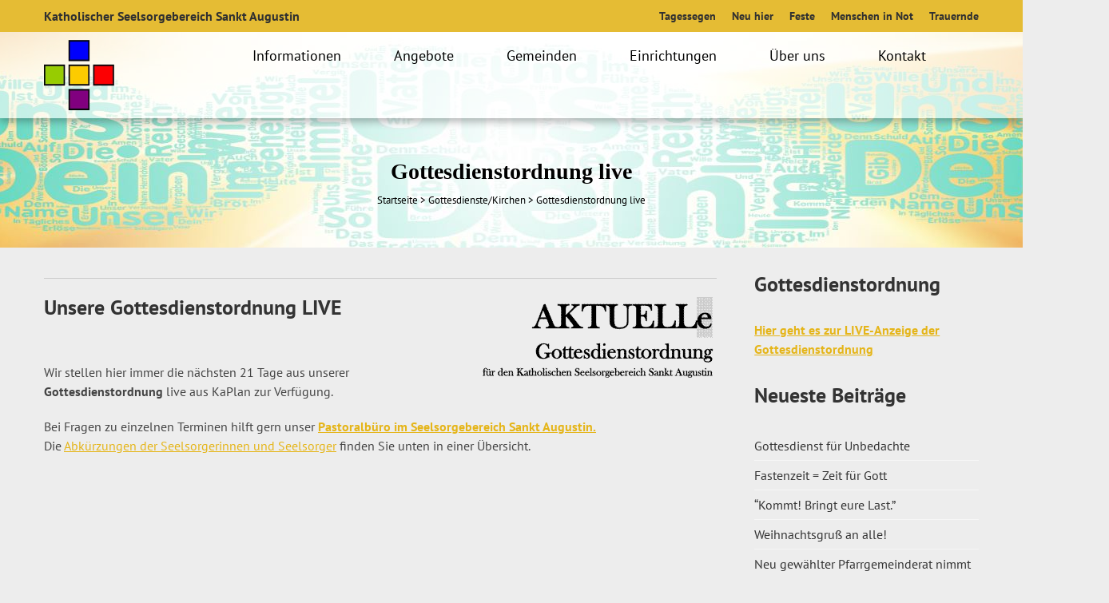

--- FILE ---
content_type: text/html; charset=UTF-8
request_url: https://katholisch-sankt-augustin.de/gottesdienstekirchen/gottesdienstordnung-live/
body_size: 19906
content:
<!DOCTYPE html>
<html lang="de">
<head>
    <meta charset="UTF-8">
    <meta name="viewport" content="width=device-width, initial-scale=1, user-scalable=no">
    <title>Gottesdienstordnung live - Katholischer Seelsorgebereich Sankt Augustin</title>
    <link rel="profile" href="https://gmpg.org/xfn/11">
    <link rel="pingback" href="https://katholisch-sankt-augustin.de/xmlrpc.php">

    <meta name='robots' content='index, follow, max-image-preview:large, max-snippet:-1, max-video-preview:-1' />
	<style>img:is([sizes="auto" i], [sizes^="auto," i]) { contain-intrinsic-size: 3000px 1500px }</style>
	
	<!-- This site is optimized with the Yoast SEO plugin v25.3.1 - https://yoast.com/wordpress/plugins/seo/ -->
	<meta name="description" content="Ab sofort stellen wir unsere AKTUELLe Gottesdienstordnung live für die nächsten 14 Tage direkt aus KaPlan online zur Verfügung." />
	<link rel="canonical" href="https://katholisch-sankt-augustin.de/gottesdienstekirchen/gottesdienstordnung-live/" />
	<meta property="og:locale" content="de_DE" />
	<meta property="og:type" content="article" />
	<meta property="og:title" content="Gottesdienstordnung live - Katholischer Seelsorgebereich Sankt Augustin" />
	<meta property="og:description" content="Ab sofort stellen wir unsere AKTUELLe Gottesdienstordnung live für die nächsten 14 Tage direkt aus KaPlan online zur Verfügung." />
	<meta property="og:url" content="https://katholisch-sankt-augustin.de/gottesdienstekirchen/gottesdienstordnung-live/" />
	<meta property="og:site_name" content="Katholischer Seelsorgebereich Sankt Augustin" />
	<meta property="article:publisher" content="https://www.facebook.com/katholischinsanktaugustin" />
	<meta property="article:modified_time" content="2025-10-13T14:12:38+00:00" />
	<meta property="og:image" content="https://katholisch-sankt-augustin.de/wp-content/uploads/2022/10/AKTUELLe-GDO-transp.-400px.png" />
	<meta property="og:image:width" content="300" />
	<meta property="og:image:height" content="107" />
	<meta property="og:image:type" content="image/png" />
	<meta name="twitter:card" content="summary_large_image" />
	<meta name="twitter:label1" content="Geschätzte Lesezeit" />
	<meta name="twitter:data1" content="1 Minute" />
	<script type="application/ld+json" class="yoast-schema-graph">{"@context":"https://schema.org","@graph":[{"@type":"WebPage","@id":"https://katholisch-sankt-augustin.de/gottesdienstekirchen/gottesdienstordnung-live/","url":"https://katholisch-sankt-augustin.de/gottesdienstekirchen/gottesdienstordnung-live/","name":"Gottesdienstordnung live - Katholischer Seelsorgebereich Sankt Augustin","isPartOf":{"@id":"https://katholisch-sankt-augustin.de/#website"},"primaryImageOfPage":{"@id":"https://katholisch-sankt-augustin.de/gottesdienstekirchen/gottesdienstordnung-live/#primaryimage"},"image":{"@id":"https://katholisch-sankt-augustin.de/gottesdienstekirchen/gottesdienstordnung-live/#primaryimage"},"thumbnailUrl":"https://katholisch-sankt-augustin.de/wp-content/uploads/2022/10/AKTUELLe-GDO-transp.-400px.png","datePublished":"2022-10-17T13:16:11+00:00","dateModified":"2025-10-13T14:12:38+00:00","description":"Ab sofort stellen wir unsere AKTUELLe Gottesdienstordnung live für die nächsten 14 Tage direkt aus KaPlan online zur Verfügung.","breadcrumb":{"@id":"https://katholisch-sankt-augustin.de/gottesdienstekirchen/gottesdienstordnung-live/#breadcrumb"},"inLanguage":"de","potentialAction":[{"@type":"ReadAction","target":["https://katholisch-sankt-augustin.de/gottesdienstekirchen/gottesdienstordnung-live/"]}]},{"@type":"ImageObject","inLanguage":"de","@id":"https://katholisch-sankt-augustin.de/gottesdienstekirchen/gottesdienstordnung-live/#primaryimage","url":"https://katholisch-sankt-augustin.de/wp-content/uploads/2022/10/AKTUELLe-GDO-transp.-400px.png","contentUrl":"https://katholisch-sankt-augustin.de/wp-content/uploads/2022/10/AKTUELLe-GDO-transp.-400px.png","width":300,"height":107,"caption":"AKTUELLe Gottesdienstordnung"},{"@type":"BreadcrumbList","@id":"https://katholisch-sankt-augustin.de/gottesdienstekirchen/gottesdienstordnung-live/#breadcrumb","itemListElement":[{"@type":"ListItem","position":1,"name":"Home","item":"https://katholisch-sankt-augustin.de/"},{"@type":"ListItem","position":2,"name":"Gottesdienste/Kirchen","item":"https://katholisch-sankt-augustin.de/gottesdienstekirchen/"},{"@type":"ListItem","position":3,"name":"Gottesdienstordnung live"}]},{"@type":"WebSite","@id":"https://katholisch-sankt-augustin.de/#website","url":"https://katholisch-sankt-augustin.de/","name":"Katholischer Seelsorgebereich Sankt Augustin","description":"Katholisch in Sankt Augustin - die Gemeinden stellen sich und ihre Aktivitäten vor. Jede / jeder ist zum Mitfeiern bei Veranstaltungen, Gottesdiensten und Messen herzlich eingeladen.","publisher":{"@id":"https://katholisch-sankt-augustin.de/#organization"},"potentialAction":[{"@type":"SearchAction","target":{"@type":"EntryPoint","urlTemplate":"https://katholisch-sankt-augustin.de/?s={search_term_string}"},"query-input":{"@type":"PropertyValueSpecification","valueRequired":true,"valueName":"search_term_string"}}],"inLanguage":"de"},{"@type":"Organization","@id":"https://katholisch-sankt-augustin.de/#organization","name":"Katholischer Seelsorgebereich Sankt Augustin","url":"https://katholisch-sankt-augustin.de/","logo":{"@type":"ImageObject","inLanguage":"de","@id":"https://katholisch-sankt-augustin.de/#/schema/logo/image/","url":"https://katholisch-sankt-augustin.de/wp-content/uploads/2020/12/2012-Logo_SB.jpg","contentUrl":"https://katholisch-sankt-augustin.de/wp-content/uploads/2020/12/2012-Logo_SB.jpg","width":538,"height":376,"caption":"Katholischer Seelsorgebereich Sankt Augustin"},"image":{"@id":"https://katholisch-sankt-augustin.de/#/schema/logo/image/"},"sameAs":["https://www.facebook.com/katholischinsanktaugustin","https://www.instagram.com/katholisch_sankt_augustin/","https://www.youtube.com/channel/UCGrtYGeCQUU8PKL_bD-dNLg"]}]}</script>
	<!-- / Yoast SEO plugin. -->



<link rel="alternate" type="application/rss+xml" title="Katholischer Seelsorgebereich Sankt Augustin &raquo; Feed" href="https://katholisch-sankt-augustin.de/feed/" />
<link rel="alternate" type="application/rss+xml" title="Katholischer Seelsorgebereich Sankt Augustin &raquo; Kommentar-Feed" href="https://katholisch-sankt-augustin.de/comments/feed/" />
<script type="text/javascript">
/* <![CDATA[ */
window._wpemojiSettings = {"baseUrl":"https:\/\/s.w.org\/images\/core\/emoji\/15.0.3\/72x72\/","ext":".png","svgUrl":"https:\/\/s.w.org\/images\/core\/emoji\/15.0.3\/svg\/","svgExt":".svg","source":{"concatemoji":"https:\/\/katholisch-sankt-augustin.de\/wp-includes\/js\/wp-emoji-release.min.js?ver=6.7.2"}};
/*! This file is auto-generated */
!function(i,n){var o,s,e;function c(e){try{var t={supportTests:e,timestamp:(new Date).valueOf()};sessionStorage.setItem(o,JSON.stringify(t))}catch(e){}}function p(e,t,n){e.clearRect(0,0,e.canvas.width,e.canvas.height),e.fillText(t,0,0);var t=new Uint32Array(e.getImageData(0,0,e.canvas.width,e.canvas.height).data),r=(e.clearRect(0,0,e.canvas.width,e.canvas.height),e.fillText(n,0,0),new Uint32Array(e.getImageData(0,0,e.canvas.width,e.canvas.height).data));return t.every(function(e,t){return e===r[t]})}function u(e,t,n){switch(t){case"flag":return n(e,"\ud83c\udff3\ufe0f\u200d\u26a7\ufe0f","\ud83c\udff3\ufe0f\u200b\u26a7\ufe0f")?!1:!n(e,"\ud83c\uddfa\ud83c\uddf3","\ud83c\uddfa\u200b\ud83c\uddf3")&&!n(e,"\ud83c\udff4\udb40\udc67\udb40\udc62\udb40\udc65\udb40\udc6e\udb40\udc67\udb40\udc7f","\ud83c\udff4\u200b\udb40\udc67\u200b\udb40\udc62\u200b\udb40\udc65\u200b\udb40\udc6e\u200b\udb40\udc67\u200b\udb40\udc7f");case"emoji":return!n(e,"\ud83d\udc26\u200d\u2b1b","\ud83d\udc26\u200b\u2b1b")}return!1}function f(e,t,n){var r="undefined"!=typeof WorkerGlobalScope&&self instanceof WorkerGlobalScope?new OffscreenCanvas(300,150):i.createElement("canvas"),a=r.getContext("2d",{willReadFrequently:!0}),o=(a.textBaseline="top",a.font="600 32px Arial",{});return e.forEach(function(e){o[e]=t(a,e,n)}),o}function t(e){var t=i.createElement("script");t.src=e,t.defer=!0,i.head.appendChild(t)}"undefined"!=typeof Promise&&(o="wpEmojiSettingsSupports",s=["flag","emoji"],n.supports={everything:!0,everythingExceptFlag:!0},e=new Promise(function(e){i.addEventListener("DOMContentLoaded",e,{once:!0})}),new Promise(function(t){var n=function(){try{var e=JSON.parse(sessionStorage.getItem(o));if("object"==typeof e&&"number"==typeof e.timestamp&&(new Date).valueOf()<e.timestamp+604800&&"object"==typeof e.supportTests)return e.supportTests}catch(e){}return null}();if(!n){if("undefined"!=typeof Worker&&"undefined"!=typeof OffscreenCanvas&&"undefined"!=typeof URL&&URL.createObjectURL&&"undefined"!=typeof Blob)try{var e="postMessage("+f.toString()+"("+[JSON.stringify(s),u.toString(),p.toString()].join(",")+"));",r=new Blob([e],{type:"text/javascript"}),a=new Worker(URL.createObjectURL(r),{name:"wpTestEmojiSupports"});return void(a.onmessage=function(e){c(n=e.data),a.terminate(),t(n)})}catch(e){}c(n=f(s,u,p))}t(n)}).then(function(e){for(var t in e)n.supports[t]=e[t],n.supports.everything=n.supports.everything&&n.supports[t],"flag"!==t&&(n.supports.everythingExceptFlag=n.supports.everythingExceptFlag&&n.supports[t]);n.supports.everythingExceptFlag=n.supports.everythingExceptFlag&&!n.supports.flag,n.DOMReady=!1,n.readyCallback=function(){n.DOMReady=!0}}).then(function(){return e}).then(function(){var e;n.supports.everything||(n.readyCallback(),(e=n.source||{}).concatemoji?t(e.concatemoji):e.wpemoji&&e.twemoji&&(t(e.twemoji),t(e.wpemoji)))}))}((window,document),window._wpemojiSettings);
/* ]]> */
</script>
<link rel='stylesheet' id='twb-open-sans-css' href='//katholisch-sankt-augustin.de/wp-content/uploads/omgf/twb-open-sans/twb-open-sans.css?ver=1734473428' type='text/css' media='all' />
<link rel='stylesheet' id='twbbwg-global-css' href='https://katholisch-sankt-augustin.de/wp-content/plugins/photo-gallery/booster/assets/css/global.css?ver=1.0.0' type='text/css' media='all' />
<style id='wp-emoji-styles-inline-css' type='text/css'>

	img.wp-smiley, img.emoji {
		display: inline !important;
		border: none !important;
		box-shadow: none !important;
		height: 1em !important;
		width: 1em !important;
		margin: 0 0.07em !important;
		vertical-align: -0.1em !important;
		background: none !important;
		padding: 0 !important;
	}
</style>
<link rel='stylesheet' id='wp-block-library-css' href='https://katholisch-sankt-augustin.de/wp-includes/css/dist/block-library/style.min.css?ver=6.7.2' type='text/css' media='all' />
<style id='classic-theme-styles-inline-css' type='text/css'>
/*! This file is auto-generated */
.wp-block-button__link{color:#fff;background-color:#32373c;border-radius:9999px;box-shadow:none;text-decoration:none;padding:calc(.667em + 2px) calc(1.333em + 2px);font-size:1.125em}.wp-block-file__button{background:#32373c;color:#fff;text-decoration:none}
</style>
<style id='global-styles-inline-css' type='text/css'>
:root{--wp--preset--aspect-ratio--square: 1;--wp--preset--aspect-ratio--4-3: 4/3;--wp--preset--aspect-ratio--3-4: 3/4;--wp--preset--aspect-ratio--3-2: 3/2;--wp--preset--aspect-ratio--2-3: 2/3;--wp--preset--aspect-ratio--16-9: 16/9;--wp--preset--aspect-ratio--9-16: 9/16;--wp--preset--color--black: #000000;--wp--preset--color--cyan-bluish-gray: #abb8c3;--wp--preset--color--white: #ffffff;--wp--preset--color--pale-pink: #f78da7;--wp--preset--color--vivid-red: #cf2e2e;--wp--preset--color--luminous-vivid-orange: #ff6900;--wp--preset--color--luminous-vivid-amber: #fcb900;--wp--preset--color--light-green-cyan: #7bdcb5;--wp--preset--color--vivid-green-cyan: #00d084;--wp--preset--color--pale-cyan-blue: #8ed1fc;--wp--preset--color--vivid-cyan-blue: #0693e3;--wp--preset--color--vivid-purple: #9b51e0;--wp--preset--gradient--vivid-cyan-blue-to-vivid-purple: linear-gradient(135deg,rgba(6,147,227,1) 0%,rgb(155,81,224) 100%);--wp--preset--gradient--light-green-cyan-to-vivid-green-cyan: linear-gradient(135deg,rgb(122,220,180) 0%,rgb(0,208,130) 100%);--wp--preset--gradient--luminous-vivid-amber-to-luminous-vivid-orange: linear-gradient(135deg,rgba(252,185,0,1) 0%,rgba(255,105,0,1) 100%);--wp--preset--gradient--luminous-vivid-orange-to-vivid-red: linear-gradient(135deg,rgba(255,105,0,1) 0%,rgb(207,46,46) 100%);--wp--preset--gradient--very-light-gray-to-cyan-bluish-gray: linear-gradient(135deg,rgb(238,238,238) 0%,rgb(169,184,195) 100%);--wp--preset--gradient--cool-to-warm-spectrum: linear-gradient(135deg,rgb(74,234,220) 0%,rgb(151,120,209) 20%,rgb(207,42,186) 40%,rgb(238,44,130) 60%,rgb(251,105,98) 80%,rgb(254,248,76) 100%);--wp--preset--gradient--blush-light-purple: linear-gradient(135deg,rgb(255,206,236) 0%,rgb(152,150,240) 100%);--wp--preset--gradient--blush-bordeaux: linear-gradient(135deg,rgb(254,205,165) 0%,rgb(254,45,45) 50%,rgb(107,0,62) 100%);--wp--preset--gradient--luminous-dusk: linear-gradient(135deg,rgb(255,203,112) 0%,rgb(199,81,192) 50%,rgb(65,88,208) 100%);--wp--preset--gradient--pale-ocean: linear-gradient(135deg,rgb(255,245,203) 0%,rgb(182,227,212) 50%,rgb(51,167,181) 100%);--wp--preset--gradient--electric-grass: linear-gradient(135deg,rgb(202,248,128) 0%,rgb(113,206,126) 100%);--wp--preset--gradient--midnight: linear-gradient(135deg,rgb(2,3,129) 0%,rgb(40,116,252) 100%);--wp--preset--font-size--small: 13px;--wp--preset--font-size--medium: 20px;--wp--preset--font-size--large: 36px;--wp--preset--font-size--x-large: 42px;--wp--preset--spacing--20: 0.44rem;--wp--preset--spacing--30: 0.67rem;--wp--preset--spacing--40: 1rem;--wp--preset--spacing--50: 1.5rem;--wp--preset--spacing--60: 2.25rem;--wp--preset--spacing--70: 3.38rem;--wp--preset--spacing--80: 5.06rem;--wp--preset--shadow--natural: 6px 6px 9px rgba(0, 0, 0, 0.2);--wp--preset--shadow--deep: 12px 12px 50px rgba(0, 0, 0, 0.4);--wp--preset--shadow--sharp: 6px 6px 0px rgba(0, 0, 0, 0.2);--wp--preset--shadow--outlined: 6px 6px 0px -3px rgba(255, 255, 255, 1), 6px 6px rgba(0, 0, 0, 1);--wp--preset--shadow--crisp: 6px 6px 0px rgba(0, 0, 0, 1);}:where(.is-layout-flex){gap: 0.5em;}:where(.is-layout-grid){gap: 0.5em;}body .is-layout-flex{display: flex;}.is-layout-flex{flex-wrap: wrap;align-items: center;}.is-layout-flex > :is(*, div){margin: 0;}body .is-layout-grid{display: grid;}.is-layout-grid > :is(*, div){margin: 0;}:where(.wp-block-columns.is-layout-flex){gap: 2em;}:where(.wp-block-columns.is-layout-grid){gap: 2em;}:where(.wp-block-post-template.is-layout-flex){gap: 1.25em;}:where(.wp-block-post-template.is-layout-grid){gap: 1.25em;}.has-black-color{color: var(--wp--preset--color--black) !important;}.has-cyan-bluish-gray-color{color: var(--wp--preset--color--cyan-bluish-gray) !important;}.has-white-color{color: var(--wp--preset--color--white) !important;}.has-pale-pink-color{color: var(--wp--preset--color--pale-pink) !important;}.has-vivid-red-color{color: var(--wp--preset--color--vivid-red) !important;}.has-luminous-vivid-orange-color{color: var(--wp--preset--color--luminous-vivid-orange) !important;}.has-luminous-vivid-amber-color{color: var(--wp--preset--color--luminous-vivid-amber) !important;}.has-light-green-cyan-color{color: var(--wp--preset--color--light-green-cyan) !important;}.has-vivid-green-cyan-color{color: var(--wp--preset--color--vivid-green-cyan) !important;}.has-pale-cyan-blue-color{color: var(--wp--preset--color--pale-cyan-blue) !important;}.has-vivid-cyan-blue-color{color: var(--wp--preset--color--vivid-cyan-blue) !important;}.has-vivid-purple-color{color: var(--wp--preset--color--vivid-purple) !important;}.has-black-background-color{background-color: var(--wp--preset--color--black) !important;}.has-cyan-bluish-gray-background-color{background-color: var(--wp--preset--color--cyan-bluish-gray) !important;}.has-white-background-color{background-color: var(--wp--preset--color--white) !important;}.has-pale-pink-background-color{background-color: var(--wp--preset--color--pale-pink) !important;}.has-vivid-red-background-color{background-color: var(--wp--preset--color--vivid-red) !important;}.has-luminous-vivid-orange-background-color{background-color: var(--wp--preset--color--luminous-vivid-orange) !important;}.has-luminous-vivid-amber-background-color{background-color: var(--wp--preset--color--luminous-vivid-amber) !important;}.has-light-green-cyan-background-color{background-color: var(--wp--preset--color--light-green-cyan) !important;}.has-vivid-green-cyan-background-color{background-color: var(--wp--preset--color--vivid-green-cyan) !important;}.has-pale-cyan-blue-background-color{background-color: var(--wp--preset--color--pale-cyan-blue) !important;}.has-vivid-cyan-blue-background-color{background-color: var(--wp--preset--color--vivid-cyan-blue) !important;}.has-vivid-purple-background-color{background-color: var(--wp--preset--color--vivid-purple) !important;}.has-black-border-color{border-color: var(--wp--preset--color--black) !important;}.has-cyan-bluish-gray-border-color{border-color: var(--wp--preset--color--cyan-bluish-gray) !important;}.has-white-border-color{border-color: var(--wp--preset--color--white) !important;}.has-pale-pink-border-color{border-color: var(--wp--preset--color--pale-pink) !important;}.has-vivid-red-border-color{border-color: var(--wp--preset--color--vivid-red) !important;}.has-luminous-vivid-orange-border-color{border-color: var(--wp--preset--color--luminous-vivid-orange) !important;}.has-luminous-vivid-amber-border-color{border-color: var(--wp--preset--color--luminous-vivid-amber) !important;}.has-light-green-cyan-border-color{border-color: var(--wp--preset--color--light-green-cyan) !important;}.has-vivid-green-cyan-border-color{border-color: var(--wp--preset--color--vivid-green-cyan) !important;}.has-pale-cyan-blue-border-color{border-color: var(--wp--preset--color--pale-cyan-blue) !important;}.has-vivid-cyan-blue-border-color{border-color: var(--wp--preset--color--vivid-cyan-blue) !important;}.has-vivid-purple-border-color{border-color: var(--wp--preset--color--vivid-purple) !important;}.has-vivid-cyan-blue-to-vivid-purple-gradient-background{background: var(--wp--preset--gradient--vivid-cyan-blue-to-vivid-purple) !important;}.has-light-green-cyan-to-vivid-green-cyan-gradient-background{background: var(--wp--preset--gradient--light-green-cyan-to-vivid-green-cyan) !important;}.has-luminous-vivid-amber-to-luminous-vivid-orange-gradient-background{background: var(--wp--preset--gradient--luminous-vivid-amber-to-luminous-vivid-orange) !important;}.has-luminous-vivid-orange-to-vivid-red-gradient-background{background: var(--wp--preset--gradient--luminous-vivid-orange-to-vivid-red) !important;}.has-very-light-gray-to-cyan-bluish-gray-gradient-background{background: var(--wp--preset--gradient--very-light-gray-to-cyan-bluish-gray) !important;}.has-cool-to-warm-spectrum-gradient-background{background: var(--wp--preset--gradient--cool-to-warm-spectrum) !important;}.has-blush-light-purple-gradient-background{background: var(--wp--preset--gradient--blush-light-purple) !important;}.has-blush-bordeaux-gradient-background{background: var(--wp--preset--gradient--blush-bordeaux) !important;}.has-luminous-dusk-gradient-background{background: var(--wp--preset--gradient--luminous-dusk) !important;}.has-pale-ocean-gradient-background{background: var(--wp--preset--gradient--pale-ocean) !important;}.has-electric-grass-gradient-background{background: var(--wp--preset--gradient--electric-grass) !important;}.has-midnight-gradient-background{background: var(--wp--preset--gradient--midnight) !important;}.has-small-font-size{font-size: var(--wp--preset--font-size--small) !important;}.has-medium-font-size{font-size: var(--wp--preset--font-size--medium) !important;}.has-large-font-size{font-size: var(--wp--preset--font-size--large) !important;}.has-x-large-font-size{font-size: var(--wp--preset--font-size--x-large) !important;}
:where(.wp-block-post-template.is-layout-flex){gap: 1.25em;}:where(.wp-block-post-template.is-layout-grid){gap: 1.25em;}
:where(.wp-block-columns.is-layout-flex){gap: 2em;}:where(.wp-block-columns.is-layout-grid){gap: 2em;}
:root :where(.wp-block-pullquote){font-size: 1.5em;line-height: 1.6;}
</style>
<link rel='stylesheet' id='bwg_fonts-css' href='https://katholisch-sankt-augustin.de/wp-content/plugins/photo-gallery/css/bwg-fonts/fonts.css?ver=0.0.1' type='text/css' media='all' />
<link rel='stylesheet' id='sumoselect-css' href='https://katholisch-sankt-augustin.de/wp-content/plugins/photo-gallery/css/sumoselect.min.css?ver=3.4.6' type='text/css' media='all' />
<link rel='stylesheet' id='mCustomScrollbar-css' href='https://katholisch-sankt-augustin.de/wp-content/plugins/photo-gallery/css/jquery.mCustomScrollbar.min.css?ver=3.1.5' type='text/css' media='all' />
<link rel='stylesheet' id='bwg_frontend-css' href='https://katholisch-sankt-augustin.de/wp-content/plugins/photo-gallery/css/styles.min.css?ver=1.8.35' type='text/css' media='all' />
<link rel='stylesheet' id='rs-plugin-settings-css' href='https://katholisch-sankt-augustin.de/wp-content/plugins/revslider/public/assets/css/rs6.css?ver=6.4.4' type='text/css' media='all' />
<style id='rs-plugin-settings-inline-css' type='text/css'>
.tp-caption a{color:#ff7302;text-shadow:none;-webkit-transition:all 0.2s ease-out;-moz-transition:all 0.2s ease-out;-o-transition:all 0.2s ease-out;-ms-transition:all 0.2s ease-out}.tp-caption a:hover{color:#ffa902}.largeredbtn{font-family:"Raleway",sans-serif;font-weight:900;font-size:16px;line-height:60px;color:#fff !important;text-decoration:none;padding-left:40px;padding-right:80px;padding-top:22px;padding-bottom:22px;background:rgb(234,91,31); background:-moz-linear-gradient(top,rgba(234,91,31,1) 0%,rgba(227,58,12,1) 100%); background:-webkit-gradient(linear,left top,left bottom,color-stop(0%,rgba(234,91,31,1)),color-stop(100%,rgba(227,58,12,1))); background:-webkit-linear-gradient(top,rgba(234,91,31,1) 0%,rgba(227,58,12,1) 100%); background:-o-linear-gradient(top,rgba(234,91,31,1) 0%,rgba(227,58,12,1) 100%); background:-ms-linear-gradient(top,rgba(234,91,31,1) 0%,rgba(227,58,12,1) 100%); background:linear-gradient(to bottom,rgba(234,91,31,1) 0%,rgba(227,58,12,1) 100%); filter:progid:DXImageTransform.Microsoft.gradient( startColorstr='#ea5b1f',endColorstr='#e33a0c',GradientType=0 )}.largeredbtn:hover{background:rgb(227,58,12); background:-moz-linear-gradient(top,rgba(227,58,12,1) 0%,rgba(234,91,31,1) 100%); background:-webkit-gradient(linear,left top,left bottom,color-stop(0%,rgba(227,58,12,1)),color-stop(100%,rgba(234,91,31,1))); background:-webkit-linear-gradient(top,rgba(227,58,12,1) 0%,rgba(234,91,31,1) 100%); background:-o-linear-gradient(top,rgba(227,58,12,1) 0%,rgba(234,91,31,1) 100%); background:-ms-linear-gradient(top,rgba(227,58,12,1) 0%,rgba(234,91,31,1) 100%); background:linear-gradient(to bottom,rgba(227,58,12,1) 0%,rgba(234,91,31,1) 100%); filter:progid:DXImageTransform.Microsoft.gradient( startColorstr='#e33a0c',endColorstr='#ea5b1f',GradientType=0 )}.fullrounded img{-webkit-border-radius:400px;-moz-border-radius:400px;border-radius:400px}
</style>
<link rel='stylesheet' id='megamenu-css' href='https://katholisch-sankt-augustin.de/wp-content/uploads/maxmegamenu/style.css?ver=d602f6' type='text/css' media='all' />
<link rel='stylesheet' id='dashicons-css' href='https://katholisch-sankt-augustin.de/wp-includes/css/dashicons.min.css?ver=6.7.2' type='text/css' media='all' />
<link rel='stylesheet' id='google-fonts-css' href='//katholisch-sankt-augustin.de/wp-content/uploads/omgf/google-fonts/google-fonts.css?ver=1734473428' type='text/css' media='all' />
<link rel='stylesheet' id='accesspress_parallax-combined-style-css' href='https://katholisch-sankt-augustin.de/wp-content/themes/accesspress_parallax_pro/css/ap-combined-style.css?ver=6.7.2' type='text/css' media='all' />
<link rel='stylesheet' id='accesspress_parallax-style-css' href='https://katholisch-sankt-augustin.de/wp-content/themes/accesspress_parallax_pro/style.css?ver=6.7.2' type='text/css' media='all' />
<link rel='stylesheet' id='accesspress_parallax-responsive-css' href='https://katholisch-sankt-augustin.de/wp-content/themes/accesspress_parallax_pro/css/responsive.css?ver=6.7.2' type='text/css' media='all' />
<script type="text/javascript" src="https://katholisch-sankt-augustin.de/wp-includes/js/jquery/jquery.min.js?ver=3.7.1" id="jquery-core-js"></script>
<script type="text/javascript" src="https://katholisch-sankt-augustin.de/wp-includes/js/jquery/jquery-migrate.min.js?ver=3.4.1" id="jquery-migrate-js"></script>
<script type="text/javascript" src="https://katholisch-sankt-augustin.de/wp-content/plugins/photo-gallery/booster/assets/js/circle-progress.js?ver=1.2.2" id="twbbwg-circle-js"></script>
<script type="text/javascript" id="twbbwg-global-js-extra">
/* <![CDATA[ */
var twb = {"nonce":"5d07cfb3eb","ajax_url":"https:\/\/katholisch-sankt-augustin.de\/wp-admin\/admin-ajax.php","plugin_url":"https:\/\/katholisch-sankt-augustin.de\/wp-content\/plugins\/photo-gallery\/booster","href":"https:\/\/katholisch-sankt-augustin.de\/wp-admin\/admin.php?page=twbbwg_photo-gallery"};
var twb = {"nonce":"5d07cfb3eb","ajax_url":"https:\/\/katholisch-sankt-augustin.de\/wp-admin\/admin-ajax.php","plugin_url":"https:\/\/katholisch-sankt-augustin.de\/wp-content\/plugins\/photo-gallery\/booster","href":"https:\/\/katholisch-sankt-augustin.de\/wp-admin\/admin.php?page=twbbwg_photo-gallery"};
/* ]]> */
</script>
<script type="text/javascript" src="https://katholisch-sankt-augustin.de/wp-content/plugins/photo-gallery/booster/assets/js/global.js?ver=1.0.0" id="twbbwg-global-js"></script>
<script type="text/javascript" src="https://katholisch-sankt-augustin.de/wp-content/plugins/photo-gallery/js/jquery.sumoselect.min.js?ver=3.4.6" id="sumoselect-js"></script>
<script type="text/javascript" src="https://katholisch-sankt-augustin.de/wp-content/plugins/photo-gallery/js/tocca.min.js?ver=2.0.9" id="bwg_mobile-js"></script>
<script type="text/javascript" src="https://katholisch-sankt-augustin.de/wp-content/plugins/photo-gallery/js/jquery.mCustomScrollbar.concat.min.js?ver=3.1.5" id="mCustomScrollbar-js"></script>
<script type="text/javascript" src="https://katholisch-sankt-augustin.de/wp-content/plugins/photo-gallery/js/jquery.fullscreen.min.js?ver=0.6.0" id="jquery-fullscreen-js"></script>
<script type="text/javascript" id="bwg_frontend-js-extra">
/* <![CDATA[ */
var bwg_objectsL10n = {"bwg_field_required":"Feld ist erforderlich.","bwg_mail_validation":"Dies ist keine g\u00fcltige E-Mail-Adresse.","bwg_search_result":"Es gibt keine Bilder, die deiner Suche entsprechen.","bwg_select_tag":"Select Tag","bwg_order_by":"Order By","bwg_search":"Suchen","bwg_show_ecommerce":"Show Ecommerce","bwg_hide_ecommerce":"Hide Ecommerce","bwg_show_comments":"Kommentare anzeigen","bwg_hide_comments":"Kommentare ausblenden ","bwg_restore":"Wiederherstellen","bwg_maximize":"Maximieren","bwg_fullscreen":"Vollbild","bwg_exit_fullscreen":"Vollbild verlassen","bwg_search_tag":"SEARCH...","bwg_tag_no_match":"No tags found","bwg_all_tags_selected":"All tags selected","bwg_tags_selected":"tags selected","play":"Abspielen","pause":"Pause","is_pro":"","bwg_play":"Abspielen","bwg_pause":"Pause","bwg_hide_info":"Info ausblenden","bwg_show_info":"Info anzeigen","bwg_hide_rating":"Hide rating","bwg_show_rating":"Show rating","ok":"Ok","cancel":"Cancel","select_all":"Select all","lazy_load":"0","lazy_loader":"https:\/\/katholisch-sankt-augustin.de\/wp-content\/plugins\/photo-gallery\/images\/ajax_loader.png","front_ajax":"0","bwg_tag_see_all":"see all tags","bwg_tag_see_less":"see less tags"};
/* ]]> */
</script>
<script type="text/javascript" src="https://katholisch-sankt-augustin.de/wp-content/plugins/photo-gallery/js/scripts.min.js?ver=1.8.35" id="bwg_frontend-js"></script>
<script type="text/javascript" src="https://katholisch-sankt-augustin.de/wp-content/plugins/revslider/public/assets/js/rbtools.min.js?ver=6.4.4" id="tp-tools-js"></script>
<script type="text/javascript" src="https://katholisch-sankt-augustin.de/wp-content/plugins/revslider/public/assets/js/rs6.min.js?ver=6.4.4" id="revmin-js"></script>
<link type='image/png' rel='icon' href='https://katholisch-sankt-augustin.de/wp-content/uploads/2015/11/favicon.png'/>
<link rel='apple-touch-icon' sizes='57x57' href='https://www.katholisch-sankt-augustin.de/wp-content/uploads/2018/12/KathSB-Kreuz-Favicon-for-Apple-iPhone-57px-x-57px-1.png'/>
<link rel='apple-touch-icon' sizes='72x72' href='https://www.katholisch-sankt-augustin.de/wp-content/uploads/2018/12/KathSB-Kreuz-Favicon-for-Apple-iPhone-Retina-Version-114px-x-114px.png'/>
<link rel='apple-touch-icon' sizes='114x114' href='https://www.katholisch-sankt-augustin.de/wp-content/uploads/2018/12/KathSB-Kreuz-Favicon-for-Apple-iPad-72px-x-72px.png'/>
<link rel='apple-touch-icon' sizes='144x144' href='https://www.katholisch-sankt-augustin.de/wp-content/uploads/2018/12/KathSB-Kreuz-Favicon-for-Apple-iPad-Retina-Version-144px-x-144px.png'/>

    <script>
        jQuery(document).ready(function($){
            
        
    console.log();
    $(window).on('load',function(){
    if($(window).width() > 768){ 
    $('#section-1007').animateBg();
 
}         
});
});

        
  WebFontConfig = {
    google: { families: [ 'Aguafina+Script::latin', 'Kalam::latin' ] }
  };
  (function() {
    var wf = document.createElement('script');
    wf.src = ('https:' == document.location.protocol ? 'https' : 'http') +
      '://ajax.googleapis.com/ajax/libs/webfont/1/webfont.js';
    wf.type = 'text/javascript';
    wf.async = 'true';
    var s = document.getElementsByTagName('script')[0];
    s.parentNode.insertBefore(wf, s);
  })(); </script>

    <!-- <div id="fb-root"></div>
    <script>
    (function(d, s, id) {
      var js, fjs = d.getElementsByTagName(s)[0];
      if (d.getElementById(id)) return;
      js = d.createElement(s); js.id = id;
      js.src = "//connect.facebook.net/en_US/sdk.js#xfbml=1&version=v2.5";
      fjs.parentNode.insertBefore(js, fjs);
    }(document, 'script', 'facebook-jssdk'));
</script> -->
<link rel="https://api.w.org/" href="https://katholisch-sankt-augustin.de/wp-json/" /><link rel="alternate" title="JSON" type="application/json" href="https://katholisch-sankt-augustin.de/wp-json/wp/v2/pages/23402" /><link rel="EditURI" type="application/rsd+xml" title="RSD" href="https://katholisch-sankt-augustin.de/xmlrpc.php?rsd" />
<meta name="generator" content="WordPress 6.7.2" />
<link rel='shortlink' href='https://katholisch-sankt-augustin.de/?p=23402' />
<link rel="alternate" title="oEmbed (JSON)" type="application/json+oembed" href="https://katholisch-sankt-augustin.de/wp-json/oembed/1.0/embed?url=https%3A%2F%2Fkatholisch-sankt-augustin.de%2Fgottesdienstekirchen%2Fgottesdienstordnung-live%2F" />
<link rel="alternate" title="oEmbed (XML)" type="text/xml+oembed" href="https://katholisch-sankt-augustin.de/wp-json/oembed/1.0/embed?url=https%3A%2F%2Fkatholisch-sankt-augustin.de%2Fgottesdienstekirchen%2Fgottesdienstordnung-live%2F&#038;format=xml" />
<style>#section-4421{ background:url() no-repeat scroll top left #ffffff; background-size:auto; color:#333333}
#section-4421 .overlay { background:url(https://katholisch-sankt-augustin.de/wp-content/themes/accesspress_parallax_pro/images/overlays/overlay0.png);}
#section-4421.parallax-section h2{ color:#333333}
#section-4421 .testimonial-listing .bx-wrapper .bx-controls-direction a{border-color:#333333;color:#333333}
#section-4421.service_template .section-wrap::after{ background-color:#ffffff}
#section-477{ background:url() no-repeat fixed top center #848484; background-size:auto; color:#666666}
#section-477 .overlay { background:url(https://katholisch-sankt-augustin.de/wp-content/themes/accesspress_parallax_pro/images/overlays/black-light-bg.png);}
#section-477.parallax-section h2{ color:#444444}
#section-477 .testimonial-listing .bx-wrapper .bx-controls-direction a{border-color:#666666;color:#666666}
#section-477.service_template .section-wrap::after{ background-color:#848484}
#section-1436{ background:url() no-repeat scroll top left #bcbcbc; background-size:auto; color:#333333}
#section-1436 .overlay { background:url(https://katholisch-sankt-augustin.de/wp-content/themes/accesspress_parallax_pro/images/overlays/overlay0.png);}
#section-1436.parallax-section h2{ color:#333333}
#section-1436 .testimonial-listing .bx-wrapper .bx-controls-direction a{border-color:#333333;color:#333333}
#section-1436.service_template .section-wrap::after{ background-color:#bcbcbc}
#section-7930{ background:url() no-repeat scroll top left #565656; background-size:auto; color:#333333}
#section-7930 .overlay { background:url(https://katholisch-sankt-augustin.de/wp-content/themes/accesspress_parallax_pro/images/overlays/overlay0.png);}
#section-7930.parallax-section h2{ color:#333333}
#section-7930 .testimonial-listing .bx-wrapper .bx-controls-direction a{border-color:#333333;color:#333333}
#section-7930.service_template .section-wrap::after{ background-color:#565656}
#section-683{ background:url() no-repeat scroll top left #FFFFFF; background-size:auto; color:#333333}
#section-683 .overlay { background:url(https://katholisch-sankt-augustin.de/wp-content/themes/accesspress_parallax_pro/images/overlays/overlay0.png);}
#section-683.parallax-section h2{ color:#333333}
#section-683 .testimonial-listing .bx-wrapper .bx-controls-direction a{border-color:#333333;color:#333333}
#section-683.service_template .section-wrap::after{ background-color:#FFFFFF}
#section-1007{ background:url(https://www.katholisch-sankt-augustin.de/wp-content/uploads/2016/01/SB_2016-11-21_fuenfachtelHead.jpg) repeat scroll top center #FFFFFF; background-size:auto; color:#ffffff}
#section-1007 .overlay { background:url(https://katholisch-sankt-augustin.de/wp-content/themes/accesspress_parallax_pro/images/overlays/black-light-bg.png);}
#section-1007.parallax-section h2{ color:#ffffff}
#section-1007 .testimonial-listing .bx-wrapper .bx-controls-direction a{border-color:#ffffff;color:#ffffff}
#section-1007.service_template .section-wrap::after{ background-color:#FFFFFF}
#section-360{ background:url() repeat fixed top center #ffffff; background-size:auto; color:#666666}
#section-360 .overlay { background:url(https://katholisch-sankt-augustin.de/wp-content/themes/accesspress_parallax_pro/images/overlays/white-light-bg.png);}
#section-360.parallax-section h2{ color:#333333}
#section-360 .testimonial-listing .bx-wrapper .bx-controls-direction a{border-color:#666666;color:#666666}
#section-360.service_template .section-wrap::after{ background-color:#ffffff}
#section-135{ background:url() no-repeat scroll top left ; background-size:auto; color:}
#section-135 .overlay { background:url(https://katholisch-sankt-augustin.de/wp-content/themes/accesspress_parallax_pro/images/overlays/overlay0.png);}
#section-135.parallax-section h2{ color:}
#section-135 .testimonial-listing .bx-wrapper .bx-controls-direction a{border-color:;color:}
#section-135.service_template .section-wrap::after{ background-color:}
#top-header{ background:#e5bc34;font-size:16px;font-family:PT Sans;font-weight:700;color:#303030;line-height:40px}
#top-header a{color:#303030}
#top-header a:hover{color:#EEEEEE}
#main-header{ background:#FFFFFF}
#main-header.no-opacity, #main-header.pos-bottom{ background:#FFFFFF}
#main-header{background:rgba(255,255,255,0.6)}
.main-navigation{margin-top:0px;margin-right:0px;margin-bottom:0px;margin-left:0px;}.main-navigation ul li a{font-size:12px;font-family:PT Sans;font-weight:400;color:#333333;text-transform:none}
.main-navigation > ul > li a:hover, .main-navigation > ul > li.current a{color:#000000}
.main-navigation .sf-arrows .sf-with-ul:after{border-color:#333333 transparent transparent}
.main-navigation .sf-arrows ul .sf-with-ul:after{border-left-color:#333333 !important}
#site-logo{margin-top:0px;margin-right:0px;margin-bottom:0px;margin-left:0px;}.top-menu ul.menu ul{background:#e5bc34;}
.top-menu .sf-arrows .sf-with-ul:after{border-color:#303030 transparent transparent}
.top-menu .sf-arrows ul .sf-with-ul:after{border-left-color:#303030 !important}
.social-icons a, .social-icons a span{background:#000000}
.social-icons a:hover{background:#000000}
.social-icons.appear-left a span:after{border-right-color:#000000}
.social-icons.appear-right a span:after{border-left-color:#000000}
.social-icons.appear-top a span:after{border-bottom-color:#000000}
.social-icons.appear-bottom a span:after{border-top-color:#000000}
body, button, input, select, textarea{ font-size:16px;font-family:PT Sans;font-weight:400;color:#444444; line-height: text-transformnonetext-decoration: none}
h1{ font-size:28px;font-family:Verdana;font-weight:700;color:#333333;text-transform:none; line-height: ; text-decoration: none}
h2{ font-size:26px;font-family:'PT Sans';font-weight:700;color:#333333;text-transform:none; line-height: ; text-decoration: none}
h3{ font-size:24px;font-family:'PT Sans';font-weight:700;color:#333333;text-transform:none; line-height: ; text-decoration: none}
h4{ font-size:20px;font-family:'Roboto';font-weight:700;color:#333333;text-transform:none; line-height: ; text-decoration: none}
h5{ font-size:18px;font-family:'PT Sans';font-weight:700;color:#333333;text-transform:uppercase; line-height: ; text-decoration: none}
h6{ font-size:19px;font-family:'PT Sans';font-weight:700;color:#333333;text-transform:none; line-height: ; text-decoration: none}
#secondary-left .widget-title,#secondary-right .widget-title, #secondary .widget-title{ font-size:20px;font-family:'PT Sans';font-weight:700;color:#333333;text-transform:none}
.top-footer .widget-title{ font-size:10px;font-family:'Arial';font-weight:400;color:;text-transform:uppercase}
.top-footer .widget-title:after{border-color:}
.top-footer{background:#f4af46;color:#000000}
.top-footer h4{color:}
.top-footer a{color:#ffffff}
.bottom-footer{background:#222222;color:#cccccc}
.bottom-footer a, .footer-social-icons a{color:#cccccc}
.footer-social-icons a{border-color:#cccccc}
.footer-social-icons a:hover{background:#cccccc}
.single #header-wrap .entry-title, .single #header-wrap .title-breadcrumb-wrap a, .single #header-wrap .title-breadcrumb-wrap{color:#000000}
.page #header-wrap .entry-title, .page #header-wrap .title-breadcrumb-wrap a, .page #header-wrap .title-breadcrumb-wrap{color:#000000}
.archive #header-wrap .entry-title, .archive #header-wrap .title-breadcrumb-wrap a, .archive #header-wrap .title-breadcrumb-wrap{color:#ffffff}
.error404 #header-wrap .entry-title, .error404 #header-wrap .title-breadcrumb-wrap a, .error404 #header-wrap .title-breadcrumb-wrap{color:#ffffff}
#page-overlay{background-image:url(https://katholisch-sankt-augustin.de/wp-content/themes/accesspress_parallax_pro/images/preloader/loader7.gif)}
body{ background-color:#ededed}
#ap-map-canvas{height:600px !important}
#main-header{box-shadow: 0px 4px 10px rgba(0,0,0,0.3);}
#main-slider .overlay{background-image:url(https://katholisch-sankt-augustin.de/wp-content/themes/accesspress_parallax_pro/images/overlays/overlay4.png);}.main-navigation ul ul li.current_page_item > a, 
.main-navigation ul ul li.current-menu-item > a, 
.main-navigation ul ul li > a:hover,
.ap-icon-text.style3 .ap-icon-text-icon i, 
.ap-icon-text.style4 .ap-icon-text-icon i,
.bttn:after,
#go-top,
.blog-list .blog-excerpt span,
.ap-bttn:before,
.ap-bttn:after,
.ap-bttn,
.member-social-group a:hover,
.ap-progress-bar .ap-progress-bar-percentage,
.googlemap-contact-wrap li .fa,
.post-listing .posted-on,
.horizontal .ap_tab_group .tab-title.active, 
.horizontal .ap_tab_group .tab-title.hover,
.vertical .ap_tab_group .tab-title.active, 
.vertical .ap_tab_group .tab-title.hover,
#portfolio-grid.style4 h4,
.mm-menu,
.menu-toggle span,
.menu-toggle span:after,
.menu-toggle span:before,
.ap_toggle .ap_toggle_title,
.bttn:hover,
.bttn:active,
.portfolio-listing .button-group li.is-checked,
.bx-wrapper .bx-pager.bx-default-pager a:hover, 
.bx-wrapper .bx-pager.bx-default-pager a.active,
.error-404,
button,
input[type="button"]:hover,
input[type="reset"]:hover,
input[type="submit"]:hover,
.bttn.ap-default-bttn.ap-bg-bttn,
.bttn.ap-default-bttn.ap-outline-bttn:hover,
.ap_tagline_box.ap-bg-box,
.ap-dropcaps.ap-square,
#collapse-nav,
.woocommerce ul.products li.product .onsale, 
.woocommerce span.onsale,
.woocommerce ul.products li.product .button, 
.woocommerce nav.woocommerce-pagination ul li span,
.woocommerce #respond input#submit.alt, 
.woocommerce a.button.alt, 
.woocommerce button.button.alt, 
.woocommerce input.button.alt,
.woocommerce #respond input#submit:hover, 
.woocommerce a.button:hover, 
.woocommerce button.button:hover, 
.woocommerce input.button:hover,
 .woocommerce #respond input#submit.alt.disabled, 
.woocommerce #respond input#submit.alt.disabled:hover, 
.woocommerce #respond input#submit.alt:disabled, 
.woocommerce #respond input#submit.alt:disabled:hover, 
.woocommerce #respond input#submit.alt:disabled[disabled], 
.woocommerce #respond input#submit.alt:disabled[disabled]:hover, 
.woocommerce a.button.alt.disabled, 
.woocommerce a.button.alt.disabled:hover, 
.woocommerce a.button.alt:disabled, 
.woocommerce a.button.alt:disabled:hover, 
.woocommerce a.button.alt:disabled[disabled], 
.woocommerce a.button.alt:disabled[disabled]:hover, 
.woocommerce button.button.alt.disabled, 
.woocommerce button.button.alt.disabled:hover, 
.woocommerce button.button.alt:disabled, 
.woocommerce button.button.alt:disabled:hover, 
.woocommerce button.button.alt:disabled[disabled], 
.woocommerce button.button.alt:disabled[disabled]:hover, 
.woocommerce input.button.alt.disabled, 
.woocommerce input.button.alt.disabled:hover, 
.woocommerce input.button.alt:disabled, 
.woocommerce input.button.alt:disabled:hover, 
.woocommerce input.button.alt:disabled[disabled], 
.woocommerce input.button.alt:disabled[disabled]:hover,
.woocommerce .widget_price_filter .ui-slider .ui-slider-handle, 
.woocommerce .widget_price_filter .ui-slider .ui-slider-range,
.woocommerce input.button,
nav.woocommerce-MyAccount-navigation ul li a,
.floating-bar ul li.current a, .floating-bar ul li:hover a,
.floating-bar ul li .ap-tooltip, .floating-bar ul li .ap-tooltip:before, .floating-bar ul li .ap-tooltip:after,
.layout2.featured_table .ap-price-box, .layout2 .ap-pricing-readmore a.bttn,
.blog_template_new .new-blog-listing .single-blog-wrapper .blog-content-wrapper .blog-date-wrap span.post-month,
.blog_template_new .new-blog-listing .single-blog-wrapper .blog-content-wrapper span.read-more a,
.googlemap_template_new .ap-contact-wrap .ap-ctn-form input[type="submit"],
.ap-pricing-table.layout3.featured_table .ap-price-box .ap-wrap, .ap-pricing-table.layout3.featured_table,
.testimonial_template_new .testimonial-listing ul li.testimonial-content h3,
.testimonial_template_new .testimonial-stage .owl-controls .owl-dots .owl-dot.active, .testimonial_template_new .testimonial-stage .owl-controls .owl-dots .owl-dot:hover{
background-color:#e5b519;
}

a,
.bttn,
.member-social-group a,
.ap-toggle-title .pointer span i,
.ap_toggle .ap_toggle_title:after,
.sidebar .widget-social-icons li a,
.team-tab .bx-wrapper .bx-controls-direction a,
#portfolio-grid.style2 .portfolio-link:hover,
.style1 .fancybox-gallery:hover,
.footer-social-icons a:hover,
.sidebar .menu li a:hover,
input[type="button"],
input[type="reset"],
input[type="submit"],
.sidebar ul li a:hover,
.sidebar ul li.current-menu-item > a,
.woocommerce .woocommerce-info:before,
.bttn.ap-default-bttn.ap-outline-bttn,
.layout2 .ap-pricing-readmore a.bttn:hover,
.blog_template_new .new-blog-listing .single-blog-wrapper .blog-content-wrapper span.read-more a:hover,
.woocommerce .star-rating:before, .woocommerce .star-rating span:before,
.woocommerce .star-rating:before, .woocommerce .star-rating span:before,
.mm-menu .mm-list > li:hover > a,
.mm-menu .mm-list > li:hover > a.mm-subopen:before,
.mm-menu .left-social-icons.mm-panel a:hover,.main-navigation ul li.current a {
color:#e5b519;
}

.team_template_new .team-tab #team-arrow {
   fill: #e5b519;
}

.bttn,
.team-image:hover, .team-image.active,
.blog-list .blog-excerpt,
.ap-toggle-title,
.ap-toggle-title .pointer,
.ap_toggle,
.main-navigation ul ul li.current_page_item > a, 
.main-navigation ul ul li.current-menu-item > a, 
.main-navigation ul ul li > a:hover,
.menu-toggle,
.sidebar .widget-title:after,
button,
input[type="button"],
input[type="reset"],
input[type="submit"],
.bttn.ap-default-bttn.ap-outline-bttn,
.ap_tagline_box.ap-top-border-box,
.ap_tagline_box.ap-left-border-box,
.ap_tagline_box.ap-all-border-box,
input[type="text"]:focus, 
input[type="email"]:focus, 
input[type="url"]:focus, 
input[type="password"]:focus, 
input[type="search"]:focus, 
input[type="number"]:focus, 
input[type="tel"]:focus, 
input[type="range"]:focus, 
input[type="date"]:focus, 
input[type="month"]:focus, 
input[type="week"]:focus, 
input[type="time"]:focus, 
input[type="datetime"]:focus, 
input[type="datetime-local"]:focus, 
input[type="color"]:focus, 
textarea:focus,
.woocommerce ul.products li.product h3,
.woocommerce .woocommerce-info,
.portfolio_masonry_template .portfolio-listing ul li.is-checked, 
.portfolio_masonry_template .portfolio-listing ul li:hover,
.blog_template_new .new-blog-listing .single-blog-wrapper .blog-content-wrapper span.read-more a,
.googlemap_template_new .ap-contact-wrap .ap-ctn-form input[type="submit"],
.action_template .call-to-action a.ap-outline-bttn:hover,
.ap-pricing-table.layout3.featured_table .ap-price-box{
border-color:#e5b519;
}

.mm-menu .mm-list > li:after,
.mm-menu .mm-list > li > a.mm-subopen:before,
.main-navigation > ul > li{
border-color:#cea317;
}

.bttn.ap-default-bttn.ap-bg-bttn:hover,
.woocommerce ul.products li.product .button:hover,
.woocommerce #respond input#submit.alt:hover, 
.woocommerce a.button.alt:hover, 
.woocommerce button.button.alt:hover, 
.woocommerce input.button.alt:hover,
.woocommerce button.button:disabled[disabled]:hover, .woocommerce input.button.disabled:hover, 
.woocommerce input.button:disabled:hover, .woocommerce input.button:disabled[disabled]:hover,
nav.woocommerce-MyAccount-navigation ul li:hover a,
nav.woocommerce-MyAccount-navigation ul li.is-active a,
.ap-pricing-table.layout3.featured_table a.bttn:before,
.ap-pricing-table.layout3.featured_table a.bttn:hover{
background:#cea317;
}
.ap-pricing-table.layout3.featured_table a.bttn,
.ap-pricing-table.layout3.featured_table a.bttn:hover:before {
    background:#b79114;
}
.ap-icon-text.style3 .ap-icon-text-icon i:after, 
.ap-icon-text.style4 .ap-icon-text-icon i:after{
box-shadow: 0 0 0 1px #e5b519;
}

#portfolio-grid.style3 .portfolio-overlay,
#portfolio-grid.style2 .portfolio-inner,
#portfolio-grid.style1 .portfolio-overlay,
.style1.ap-team .ap-member-image:after,
.portfolio_masonry_template .mid-content div.portfolio-list .portfolio-inner a.portfolio-link:hover, 
.portfolio_masonry_template .mid-content div.portfolio-list .portfolio-inner a.fancybox-gallery:hover{
background:rgba(229,181,25,0.8)    
}
.ap-progress-bar{
background:rgba(229,181,25,0.3)    
}
.post-listing .posted-on:before{
border-color:transparent transparent #cea317 #cea317;
}

@media screen and (max-width:768px){
    .main-navigation ul ul{
        background:#e5b519; 
    }
    .main-navigation ul ul a,
    .main-navigation ul ul li > a:hover{
        border-color:#cea317;
    }
    
        #accesspress-breadcrumb{display:none;};
    }

@media screen and (max-width:1000px){
    .main-navigation > ul{
        background-color:#e5b519;
    }
}
.blog-list h3{
    font-size: 20px;
    margin:8px 0 5px;
}
.main-navigation {
    float: right;
    max-width: 95%;
}</style><link href='//katholisch-sankt-augustin.de/wp-content/uploads/omgf/omgf-stylesheet-270/omgf-stylesheet-270.css?ver=1734473428' rel='stylesheet' type='text/css'><link href='//katholisch-sankt-augustin.de/wp-content/uploads/omgf/omgf-stylesheet-270/omgf-stylesheet-270.css?ver=1734473428' rel='stylesheet' type='text/css'><link href='//katholisch-sankt-augustin.de/wp-content/uploads/omgf/omgf-stylesheet-270/omgf-stylesheet-270.css?ver=1734473428' rel='stylesheet' type='text/css'><link href='//katholisch-sankt-augustin.de/wp-content/uploads/omgf/omgf-stylesheet-270/omgf-stylesheet-270.css?ver=1734473428' rel='stylesheet' type='text/css'><link href='//katholisch-sankt-augustin.de/wp-content/uploads/omgf/omgf-stylesheet-270/omgf-stylesheet-270.css?ver=1734473428' rel='stylesheet' type='text/css'><link href='//katholisch-sankt-augustin.de/wp-content/uploads/omgf/omgf-stylesheet-269/omgf-stylesheet-269.css?ver=1734473428' rel='stylesheet' type='text/css'><link href='//katholisch-sankt-augustin.de/wp-content/uploads/omgf/omgf-stylesheet-270/omgf-stylesheet-270.css?ver=1734473428' rel='stylesheet' type='text/css'><link href='//katholisch-sankt-augustin.de/wp-content/uploads/omgf/omgf-stylesheet-270/omgf-stylesheet-270.css?ver=1734473428' rel='stylesheet' type='text/css'><link href='//katholisch-sankt-augustin.de/wp-content/uploads/omgf/omgf-stylesheet-270/omgf-stylesheet-270.css?ver=1734473428' rel='stylesheet' type='text/css'><link rel="stylesheet" href="https://katholisch-sankt-augustin.de/wp-content/plugins/links-with-icons-widget/style.css" type="text/css" /><style type="text/css">.broken_link, a.broken_link {
	text-decoration: line-through;
}</style><meta name="generator" content="Powered by Slider Revolution 6.4.4 - responsive, Mobile-Friendly Slider Plugin for WordPress with comfortable drag and drop interface." />
<link rel="icon" href="https://katholisch-sankt-augustin.de/wp-content/uploads/2016/05/cropped-SB-Logo-ohne-Schriftzug_transparent-e1458680851714-32x32.png" sizes="32x32" />
<link rel="icon" href="https://katholisch-sankt-augustin.de/wp-content/uploads/2016/05/cropped-SB-Logo-ohne-Schriftzug_transparent-e1458680851714-192x192.png" sizes="192x192" />
<link rel="apple-touch-icon" href="https://katholisch-sankt-augustin.de/wp-content/uploads/2016/05/cropped-SB-Logo-ohne-Schriftzug_transparent-e1458680851714-180x180.png" />
<meta name="msapplication-TileImage" content="https://katholisch-sankt-augustin.de/wp-content/uploads/2016/05/cropped-SB-Logo-ohne-Schriftzug_transparent-e1458680851714-270x270.png" />
<script type="text/javascript">function setREVStartSize(e){
			//window.requestAnimationFrame(function() {				 
				window.RSIW = window.RSIW===undefined ? window.innerWidth : window.RSIW;	
				window.RSIH = window.RSIH===undefined ? window.innerHeight : window.RSIH;	
				try {								
					var pw = document.getElementById(e.c).parentNode.offsetWidth,
						newh;
					pw = pw===0 || isNaN(pw) ? window.RSIW : pw;
					e.tabw = e.tabw===undefined ? 0 : parseInt(e.tabw);
					e.thumbw = e.thumbw===undefined ? 0 : parseInt(e.thumbw);
					e.tabh = e.tabh===undefined ? 0 : parseInt(e.tabh);
					e.thumbh = e.thumbh===undefined ? 0 : parseInt(e.thumbh);
					e.tabhide = e.tabhide===undefined ? 0 : parseInt(e.tabhide);
					e.thumbhide = e.thumbhide===undefined ? 0 : parseInt(e.thumbhide);
					e.mh = e.mh===undefined || e.mh=="" || e.mh==="auto" ? 0 : parseInt(e.mh,0);		
					if(e.layout==="fullscreen" || e.l==="fullscreen") 						
						newh = Math.max(e.mh,window.RSIH);					
					else{					
						e.gw = Array.isArray(e.gw) ? e.gw : [e.gw];
						for (var i in e.rl) if (e.gw[i]===undefined || e.gw[i]===0) e.gw[i] = e.gw[i-1];					
						e.gh = e.el===undefined || e.el==="" || (Array.isArray(e.el) && e.el.length==0)? e.gh : e.el;
						e.gh = Array.isArray(e.gh) ? e.gh : [e.gh];
						for (var i in e.rl) if (e.gh[i]===undefined || e.gh[i]===0) e.gh[i] = e.gh[i-1];
											
						var nl = new Array(e.rl.length),
							ix = 0,						
							sl;					
						e.tabw = e.tabhide>=pw ? 0 : e.tabw;
						e.thumbw = e.thumbhide>=pw ? 0 : e.thumbw;
						e.tabh = e.tabhide>=pw ? 0 : e.tabh;
						e.thumbh = e.thumbhide>=pw ? 0 : e.thumbh;					
						for (var i in e.rl) nl[i] = e.rl[i]<window.RSIW ? 0 : e.rl[i];
						sl = nl[0];									
						for (var i in nl) if (sl>nl[i] && nl[i]>0) { sl = nl[i]; ix=i;}															
						var m = pw>(e.gw[ix]+e.tabw+e.thumbw) ? 1 : (pw-(e.tabw+e.thumbw)) / (e.gw[ix]);					
						newh =  (e.gh[ix] * m) + (e.tabh + e.thumbh);
					}				
					if(window.rs_init_css===undefined) window.rs_init_css = document.head.appendChild(document.createElement("style"));					
					document.getElementById(e.c).height = newh+"px";
					window.rs_init_css.innerHTML += "#"+e.c+"_wrapper { height: "+newh+"px }";				
				} catch(e){
					console.log("Failure at Presize of Slider:" + e)
				}					   
			//});
		  };</script>
		<style type="text/css" id="wp-custom-css">
			.blog-list h3{
    font-size: 20px;
    margin:8px 0 5px;
}
.main-navigation {
    float: right;
    max-width: 95%;
}		</style>
		<style type="text/css">/** Mega Menu CSS: fs **/</style>
</head>

<body class="page-template-default page page-id-23402 page-child parent-pageid-1258 mega-menu-primary group-blog ap-parallax parallax-on wide columns-3">
    
        <div id="page" class="hfeed site ">
        
        <header id="masthead" class="clearfix logo-side sticky-header ">
                    <div id="top-header">
                <div class="mid-content clearfix">
                    <div class="header-text">
                        <b>Katholischer Seelsorgebereich Sankt Augustin</b>                    </div>

                                            <div class="top-menu-toggle"><i class="fa fa-navicon"></i></div>

                        <div class="header-cart">
                                                    </div><!-- .header-cart -->

                        <div class="top-menu">
                            <div class="menu-top-menu-container"><ul id="menu-top-menu" class="menu"><li id="menu-item-17965" class="menu-item menu-item-type-post_type menu-item-object-page menu-item-17965"><a href="https://katholisch-sankt-augustin.de/tagessegen/">Tagessegen</a></li>
<li id="menu-item-2388" class="menu-item menu-item-type-post_type menu-item-object-page menu-item-2388"><a href="https://katholisch-sankt-augustin.de/neu-hier/">Neu hier</a></li>
<li id="menu-item-6584" class="menu-item menu-item-type-post_type menu-item-object-page menu-item-6584"><a href="https://katholisch-sankt-augustin.de/angebote/feste/">Feste</a></li>
<li id="menu-item-2398" class="menu-item menu-item-type-post_type menu-item-object-page menu-item-2398"><a href="https://katholisch-sankt-augustin.de/menschen-in-not/">Menschen in Not</a></li>
<li id="menu-item-2399" class="menu-item menu-item-type-post_type menu-item-object-page menu-item-2399"><a href="https://katholisch-sankt-augustin.de/trauernde/">Trauernde</a></li>
</ul></div>                        </div>
                                    </div>
            </div>
                <div id="main-header">
                        <div class="mid-content clearfix ">
                <div class="menu-toggle"><span>Menu</span></div>
                <div id="site-logo">
                                            <a href="https://katholisch-sankt-augustin.de/" rel="home">
                            <img src="https://katholisch-sankt-augustin.de/wp-content/uploads/2016/03/SB-Logo-ohne-Schriftzug_transparent-e1458680851714.png" alt="Katholischer Seelsorgebereich Sankt Augustin">
                        </a>
                                    </div>
                <nav id="site-navigation" class="main-navigation">
                    <div id="mega-menu-wrap-primary" class="mega-menu-wrap"><div class="mega-menu-toggle"><div class="mega-toggle-blocks-left"><div class='mega-toggle-block mega-menu-toggle-block mega-toggle-block-1' id='mega-toggle-block-1' tabindex='0'><span class='mega-toggle-label' role='button' aria-expanded='false'><span class='mega-toggle-label-closed'>MENU</span><span class='mega-toggle-label-open'>MENU</span></span></div></div><div class="mega-toggle-blocks-center"></div><div class="mega-toggle-blocks-right"></div></div><ul id="mega-menu-primary" class="mega-menu max-mega-menu mega-menu-horizontal mega-no-js" data-event="click" data-effect="slide_up" data-effect-speed="200" data-effect-mobile="disabled" data-effect-speed-mobile="0" data-mobile-force-width="false" data-second-click="go" data-document-click="collapse" data-vertical-behaviour="accordion" data-breakpoint="500" data-unbind="true" data-mobile-state="collapse_all" data-mobile-direction="vertical" data-hover-intent-timeout="300" data-hover-intent-interval="100"><li class="mega-menu-item mega-menu-item-type-post_type mega-menu-item-object-page mega-current-page-ancestor mega-current-menu-ancestor mega-current-menu-parent mega-current-page-parent mega-current_page_parent mega-current_page_ancestor mega-menu-item-has-children mega-align-bottom-left mega-menu-flyout mega-menu-item-1366" id="mega-menu-item-1366"><a class="mega-menu-link" href="https://katholisch-sankt-augustin.de/gottesdienstekirchen/" aria-expanded="false" tabindex="0">Informationen<span class="mega-indicator" aria-hidden="true"></span></a>
<ul class="mega-sub-menu">
<li class="mega-menu-item mega-menu-item-type-post_type mega-menu-item-object-page mega-current-menu-item mega-page_item mega-page-item-23402 mega-current_page_item mega-menu-item-23414" id="mega-menu-item-23414"><a class="mega-menu-link" href="https://katholisch-sankt-augustin.de/gottesdienstekirchen/gottesdienstordnung-live/" aria-current="page">Gottesdienstordnung live</a></li><li class="mega-menu-item mega-menu-item-type-post_type mega-menu-item-object-page mega-menu-item-1367" id="mega-menu-item-1367"><a class="mega-menu-link" href="https://katholisch-sankt-augustin.de/gottesdienstekirchen/regelmaessige-gottesdienste/">Regelmäßige Gottesdienste</a></li><li class="mega-menu-item mega-menu-item-type-post_type mega-menu-item-object-page mega-menu-item-23587" id="mega-menu-item-23587"><a class="mega-menu-link" href="https://katholisch-sankt-augustin.de/kalender/">Kalender</a></li><li class="mega-menu-item mega-menu-item-type-custom mega-menu-item-object-custom mega-menu-item-4350" id="mega-menu-item-4350"><a class="mega-menu-link" href="/AKTUELLe_Informationen.pdf">Aktuelle Pfarrinformationen</a></li><li class="mega-menu-item mega-menu-item-type-post_type mega-menu-item-object-page mega-menu-item-has-children mega-menu-item-1398" id="mega-menu-item-1398"><a class="mega-menu-link" href="https://katholisch-sankt-augustin.de/gottesdienstekirchen/kirchen/" aria-expanded="false">Kirchen<span class="mega-indicator" aria-hidden="true"></span></a>
	<ul class="mega-sub-menu">
<li class="mega-menu-item mega-menu-item-type-post_type mega-menu-item-object-page mega-menu-item-3527" id="mega-menu-item-3527"><a class="mega-menu-link" href="https://katholisch-sankt-augustin.de/gottesdienstekirchen/kirchen/pfarrkirche-st-anna/">Pfarrkirche St. Anna – Hangelar</a></li><li class="mega-menu-item mega-menu-item-type-post_type mega-menu-item-object-page mega-menu-item-3525" id="mega-menu-item-3525"><a class="mega-menu-link" href="https://katholisch-sankt-augustin.de/gottesdienstekirchen/kirchen/pfarrkirche-st-augustinus-menden/">Pfarrkirche St. Augustinus – Menden</a></li><li class="mega-menu-item mega-menu-item-type-post_type mega-menu-item-object-page mega-menu-item-3520" id="mega-menu-item-3520"><a class="mega-menu-link" href="https://katholisch-sankt-augustin.de/gottesdienstekirchen/kirchen/kapelle-sankt-maria-rosenkranzkoenigin-meindorf/">Kapelle St. Maria Rosenkranzkönigin - Meindorf</a></li><li class="mega-menu-item mega-menu-item-type-post_type mega-menu-item-object-page mega-menu-item-3526" id="mega-menu-item-3526"><a class="mega-menu-link" href="https://katholisch-sankt-augustin.de/gottesdienstekirchen/kirchen/maria-koenigin/">Pfarrkirche St. Maria Königin – Ort</a></li><li class="mega-menu-item mega-menu-item-type-post_type mega-menu-item-object-page mega-menu-item-3524" id="mega-menu-item-3524"><a class="mega-menu-link" href="https://katholisch-sankt-augustin.de/gottesdienstekirchen/kirchen/pfarrkirche-st-mariae-heimsuchung-muelldorf/">Pfarrkirche St. Mariä Heimsuchung – Mülldorf</a></li><li class="mega-menu-item mega-menu-item-type-post_type mega-menu-item-object-page mega-menu-item-has-children mega-menu-item-3523" id="mega-menu-item-3523"><a class="mega-menu-link" href="https://katholisch-sankt-augustin.de/gottesdienstekirchen/kirchen/pfarrkirche-st-martinus-niederpleis/" aria-expanded="false">Pfarrkirche St. Martinus – Niederpleis<span class="mega-indicator" aria-hidden="true"></span></a>
		<ul class="mega-sub-menu">
<li class="mega-menu-item mega-menu-item-type-post_type mega-menu-item-object-page mega-menu-item-3519" id="mega-menu-item-3519"><a class="mega-menu-link" href="https://katholisch-sankt-augustin.de/gottesdienstekirchen/kirchen/antoniuskapelle-niederpleis/">Antoniuskapelle – Niederpleis</a></li><li class="mega-menu-item mega-menu-item-type-post_type mega-menu-item-object-page mega-menu-item-3518" id="mega-menu-item-3518"><a class="mega-menu-link" href="https://katholisch-sankt-augustin.de/gottesdienstekirchen/kirchen/pfarrkirche-st-martinus-niederpleis/pfarrpatron-st-martinus/">Pfarrpatron St. Martinus</a></li>		</ul>
</li><li class="mega-menu-item mega-menu-item-type-post_type mega-menu-item-object-page mega-menu-item-3522" id="mega-menu-item-3522"><a class="mega-menu-link" href="https://katholisch-sankt-augustin.de/gottesdienstekirchen/kirchen/filialkirche-st-georg-buisdorf/">Filialkirche St. Georg – Buisdorf</a></li><li class="mega-menu-item mega-menu-item-type-post_type mega-menu-item-object-page mega-menu-item-3521" id="mega-menu-item-3521"><a class="mega-menu-link" href="https://katholisch-sankt-augustin.de/gottesdienstekirchen/kirchen/kapelle-st-mariae-himmelfahrt-birlinghoven/">Kapelle St. Mariä Himmelfahrt – Birlinghoven</a></li><li class="mega-menu-item mega-menu-item-type-post_type mega-menu-item-object-page mega-menu-item-4415" id="mega-menu-item-4415"><a class="mega-menu-link" href="https://katholisch-sankt-augustin.de/gottesdienstekirchen/kirchen/himmelszeltkapelle/">HimmelsZeltKapelle</a></li>	</ul>
</li></ul>
</li><li class="mega-menu-item mega-menu-item-type-post_type mega-menu-item-object-page mega-menu-item-has-children mega-menu-megamenu mega-align-bottom-left mega-menu-megamenu mega-menu-item-1349" id="mega-menu-item-1349"><a class="mega-menu-link" href="https://katholisch-sankt-augustin.de/angebote/" aria-expanded="false" tabindex="0">Angebote<span class="mega-indicator" aria-hidden="true"></span></a>
<ul class="mega-sub-menu">
<li class="mega-menu-item mega-menu-item-type-post_type mega-menu-item-object-page mega-menu-column-standard mega-menu-columns-1-of-4 mega-menu-item-3442" style="--columns:4; --span:1" id="mega-menu-item-3442"><a class="mega-menu-link" href="https://katholisch-sankt-augustin.de/angebote/frauen/">für Frauen</a></li><li class="mega-menu-item mega-menu-item-type-post_type mega-menu-item-object-page mega-menu-column-standard mega-menu-columns-1-of-4 mega-menu-item-1352" style="--columns:4; --span:1" id="mega-menu-item-1352"><a class="mega-menu-link" href="https://katholisch-sankt-augustin.de/angebote/fuer-musikliebhaber/">für Musikliebhaber</a></li><li class="mega-menu-item mega-menu-item-type-post_type mega-menu-item-object-page mega-menu-column-standard mega-menu-columns-1-of-4 mega-menu-item-4046" style="--columns:4; --span:1" id="mega-menu-item-4046"><a class="mega-menu-link" href="https://katholisch-sankt-augustin.de/angebote/sakramente/">Sakramente</a></li><li class="mega-menu-item mega-menu-item-type-post_type mega-menu-item-object-page mega-menu-column-standard mega-menu-columns-1-of-4 mega-menu-item-1351" style="--columns:4; --span:1" id="mega-menu-item-1351"><a class="mega-menu-link" href="https://katholisch-sankt-augustin.de/angebote/oekumene/">Ökumene</a></li><li class="mega-menu-item mega-menu-item-type-post_type mega-menu-item-object-page mega-menu-column-standard mega-menu-columns-1-of-4 mega-menu-clear mega-menu-item-4169" style="--columns:4; --span:1" id="mega-menu-item-4169"><a class="mega-menu-link" href="https://katholisch-sankt-augustin.de/angebote/fuer-leserinnen-und-leser/">für Leserinnen und Leser</a></li><li class="mega-menu-item mega-menu-item-type-post_type mega-menu-item-object-page mega-menu-column-standard mega-menu-columns-1-of-4 mega-menu-item-1350" style="--columns:4; --span:1" id="mega-menu-item-1350"><a class="mega-menu-link" href="https://katholisch-sankt-augustin.de/angebote/feste/">Feste</a></li><li class="mega-menu-item mega-menu-item-type-post_type mega-menu-item-object-page mega-menu-column-standard mega-menu-columns-1-of-4 mega-menu-item-3580" style="--columns:4; --span:1" id="mega-menu-item-3580"><a class="mega-menu-link" href="https://katholisch-sankt-augustin.de/angebote/fuer-kinder-2/">für Kinder</a></li><li class="mega-menu-item mega-menu-item-type-post_type mega-menu-item-object-page mega-menu-column-standard mega-menu-columns-1-of-4 mega-menu-item-3579" style="--columns:4; --span:1" id="mega-menu-item-3579"><a class="mega-menu-link" href="https://katholisch-sankt-augustin.de/angebote/fuer-jugendliche/">für Jugendliche</a></li><li class="mega-menu-item mega-menu-item-type-post_type mega-menu-item-object-page mega-menu-column-standard mega-menu-columns-1-of-4 mega-menu-clear mega-menu-item-3578" style="--columns:4; --span:1" id="mega-menu-item-3578"><a class="mega-menu-link" href="https://katholisch-sankt-augustin.de/angebote/fuer-maenner/">für Männer</a></li><li class="mega-menu-item mega-menu-item-type-post_type mega-menu-item-object-page mega-menu-column-standard mega-menu-columns-1-of-4 mega-menu-item-3577" style="--columns:4; --span:1" id="mega-menu-item-3577"><a class="mega-menu-link" href="https://katholisch-sankt-augustin.de/angebote/fuer-senioren/">für Senioren</a></li><li class="mega-menu-item mega-menu-item-type-post_type mega-menu-item-object-page mega-menu-column-standard mega-menu-columns-1-of-4 mega-menu-item-3569" style="--columns:4; --span:1" id="mega-menu-item-3569"><a class="mega-menu-link" href="https://katholisch-sankt-augustin.de/angebote/fuer-kircheneintritt/">für Kircheneintritt</a></li><li class="mega-menu-item mega-menu-item-type-post_type mega-menu-item-object-page mega-menu-column-standard mega-menu-columns-1-of-4 mega-menu-item-4633" style="--columns:4; --span:1" id="mega-menu-item-4633"><a class="mega-menu-link" href="https://katholisch-sankt-augustin.de/angebote/fuer-ehrenamtliche/">für Ehrenamtliche</a></li><li class="mega-menu-item mega-menu-item-type-post_type mega-menu-item-object-page mega-menu-column-standard mega-menu-columns-1-of-4 mega-menu-clear mega-menu-item-12951" style="--columns:4; --span:1" id="mega-menu-item-12951"><a class="mega-menu-link" href="https://katholisch-sankt-augustin.de/?page_id=12945">Spirituelle Angebote</a></li><li class="mega-menu-item mega-menu-item-type-post_type mega-menu-item-object-page mega-menu-column-standard mega-menu-columns-1-of-4 mega-menu-item-11550" style="--columns:4; --span:1" id="mega-menu-item-11550"><a class="mega-menu-link" href="https://katholisch-sankt-augustin.de/angebote/fuer-ministranten/">für Ministranten</a></li><li class="mega-menu-item mega-menu-item-type-post_type mega-menu-item-object-page mega-menu-column-standard mega-menu-columns-1-of-4 mega-menu-item-6184" style="--columns:4; --span:1" id="mega-menu-item-6184"><a class="mega-menu-link" href="https://katholisch-sankt-augustin.de/angebote/fuer-familien/">für Familien</a></li><li class="mega-menu-item mega-menu-item-type-post_type mega-menu-item-object-page mega-menu-column-standard mega-menu-columns-1-of-4 mega-menu-item-16092" style="--columns:4; --span:1" id="mega-menu-item-16092"><a class="mega-menu-link" href="https://katholisch-sankt-augustin.de/angebote/eine-welt-kreis/">Eine-Welt-Kreis</a></li><li class="mega-menu-item mega-menu-item-type-post_type mega-menu-item-object-page mega-menu-column-standard mega-menu-columns-1-of-4 mega-menu-clear mega-menu-item-24425" style="--columns:4; --span:1" id="mega-menu-item-24425"><a class="mega-menu-link" href="https://katholisch-sankt-augustin.de/angebote/wallfahrt/">Wallfahrt</a></li></ul>
</li><li class="mega-menu-item mega-menu-item-type-post_type mega-menu-item-object-page mega-menu-item-has-children mega-menu-megamenu mega-align-bottom-right mega-menu-megamenu mega-menu-item-1362" id="mega-menu-item-1362"><a class="mega-menu-link" href="https://katholisch-sankt-augustin.de/gemeinden/" aria-expanded="false" tabindex="0">Gemeinden<span class="mega-indicator" aria-hidden="true"></span></a>
<ul class="mega-sub-menu">
<li class="mega-menu-item mega-menu-item-type-post_type mega-menu-item-object-page mega-menu-item-has-children mega-menu-column-standard mega-menu-columns-1-of-5 mega-menu-item-1363" style="--columns:5; --span:1" id="mega-menu-item-1363"><a class="mega-menu-link" href="https://katholisch-sankt-augustin.de/gemeinden/st-anna/">St. Anna<span class="mega-indicator" aria-hidden="true"></span></a>
	<ul class="mega-sub-menu">
<li class="mega-menu-item mega-menu-item-type-post_type mega-menu-item-object-page mega-menu-item-3657" id="mega-menu-item-3657"><a class="mega-menu-link" href="https://katholisch-sankt-augustin.de/gemeinden/st-anna/gesichter-vor-ort/">Gesicht vor Ort</a></li><li class="mega-menu-item mega-menu-item-type-post_type mega-menu-item-object-page mega-menu-item-1364" id="mega-menu-item-1364"><a class="mega-menu-link" href="https://katholisch-sankt-augustin.de/gemeinden/st-anna/gemeindeausschuss/">Gemeindeausschuss</a></li><li class="mega-menu-item mega-menu-item-type-post_type mega-menu-item-object-page mega-menu-item-3619" id="mega-menu-item-3619"><a class="mega-menu-link" href="https://katholisch-sankt-augustin.de/gemeinden/st-anna/kirchenvorstand-st-anna/">Kirchenvorstand</a></li><li class="mega-menu-item mega-menu-item-type-post_type mega-menu-item-object-page mega-menu-item-3616" id="mega-menu-item-3616"><a class="mega-menu-link" href="https://katholisch-sankt-augustin.de/gemeinden/st-anna/messdiener/">Messdiener</a></li><li class="mega-menu-item mega-menu-item-type-post_type mega-menu-item-object-page mega-menu-item-3617" id="mega-menu-item-3617"><a class="mega-menu-link" href="https://katholisch-sankt-augustin.de/gemeinden/st-anna/jugend/">Jugend</a></li><li class="mega-menu-item mega-menu-item-type-post_type mega-menu-item-object-page mega-menu-item-3615" id="mega-menu-item-3615"><a class="mega-menu-link" href="https://katholisch-sankt-augustin.de/gemeinden/st-anna/kinderkirche/">Kinderkirche St. Anna</a></li><li class="mega-menu-item mega-menu-item-type-post_type mega-menu-item-object-page mega-menu-item-5079" id="mega-menu-item-5079"><a class="mega-menu-link" href="https://katholisch-sankt-augustin.de/gemeinden/st-anna/kirchenchor-st-anna/">Kirchenchor St. Anna</a></li><li class="mega-menu-item mega-menu-item-type-post_type mega-menu-item-object-page mega-menu-item-3893" id="mega-menu-item-3893"><a class="mega-menu-link" href="https://katholisch-sankt-augustin.de/gemeinden/st-anna/prosianna/">Prosianna</a></li><li class="mega-menu-item mega-menu-item-type-post_type mega-menu-item-object-page mega-menu-item-3784" id="mega-menu-item-3784"><a class="mega-menu-link" href="https://katholisch-sankt-augustin.de/gemeinden/st-anna/koeb-an/">KÖB</a></li><li class="mega-menu-item mega-menu-item-type-post_type mega-menu-item-object-page mega-menu-item-3880" id="mega-menu-item-3880"><a class="mega-menu-link" href="https://katholisch-sankt-augustin.de/gemeinden/st-anna/kfd-an/">kfd</a></li><li class="mega-menu-item mega-menu-item-type-post_type mega-menu-item-object-page mega-menu-item-3618" id="mega-menu-item-3618"><a class="mega-menu-link" href="https://katholisch-sankt-augustin.de/gemeinden/st-anna/eine-welt-kreis/">Eine-Welt-Kreis</a></li><li class="mega-menu-item mega-menu-item-type-post_type mega-menu-item-object-page mega-menu-item-3613" id="mega-menu-item-3613"><a class="mega-menu-link" href="https://katholisch-sankt-augustin.de/gemeinden/st-anna/foerderverein-st-anna/">Förderverein</a></li><li class="mega-menu-item mega-menu-item-type-post_type mega-menu-item-object-page mega-menu-item-5144" id="mega-menu-item-5144"><a class="mega-menu-link" href="https://katholisch-sankt-augustin.de/gemeinden/st-anna/kommunion-2016/">Kommunion 2016</a></li><li class="mega-menu-item mega-menu-item-type-post_type mega-menu-item-object-page mega-menu-item-6555" id="mega-menu-item-6555"><a class="mega-menu-link" href="https://katholisch-sankt-augustin.de/gemeinden/st-anna/kommunion-2017/">Kommunion 2017</a></li><li class="mega-menu-item mega-menu-item-type-post_type mega-menu-item-object-page mega-menu-item-3612" id="mega-menu-item-3612"><a class="mega-menu-link" href="https://katholisch-sankt-augustin.de/gemeinden/st-anna/pfarrbar/">PfarrBar</a></li>	</ul>
</li><li class="mega-menu-item mega-menu-item-type-post_type mega-menu-item-object-page mega-menu-item-has-children mega-menu-column-standard mega-menu-columns-1-of-5 mega-menu-item-3644" style="--columns:5; --span:1" id="mega-menu-item-3644"><a class="mega-menu-link" href="https://katholisch-sankt-augustin.de/gemeinden/st-augustinus/">St. Augustinus<span class="mega-indicator" aria-hidden="true"></span></a>
	<ul class="mega-sub-menu">
<li class="mega-menu-item mega-menu-item-type-post_type mega-menu-item-object-page mega-menu-item-3648" id="mega-menu-item-3648"><a class="mega-menu-link" href="https://katholisch-sankt-augustin.de/gemeinden/st-augustinus/gemeindeausschuss/">Gemeindeausschuss</a></li><li class="mega-menu-item mega-menu-item-type-post_type mega-menu-item-object-page mega-menu-item-3651" id="mega-menu-item-3651"><a class="mega-menu-link" href="https://katholisch-sankt-augustin.de/gemeinden/st-augustinus/kirchenvorstand/">Kirchenvorstand</a></li><li class="mega-menu-item mega-menu-item-type-post_type mega-menu-item-object-page mega-menu-item-4377" id="mega-menu-item-4377"><a class="mega-menu-link" href="https://katholisch-sankt-augustin.de/gemeinden/st-augustinus/nova-cantica-2/">Nova cantica</a></li><li class="mega-menu-item mega-menu-item-type-post_type mega-menu-item-object-page mega-menu-item-3886" id="mega-menu-item-3886"><a class="mega-menu-link" href="https://katholisch-sankt-augustin.de/gemeinden/st-augustinus/kirchenchor-st-augustinus/">Kirchenchor</a></li><li class="mega-menu-item mega-menu-item-type-post_type mega-menu-item-object-page mega-menu-item-7712" id="mega-menu-item-7712"><a class="mega-menu-link" href="https://katholisch-sankt-augustin.de/seniorennachmittag-in-menden/">Seniorennachmittag</a></li><li class="mega-menu-item mega-menu-item-type-post_type mega-menu-item-object-page mega-menu-item-3783" id="mega-menu-item-3783"><a class="mega-menu-link" href="https://katholisch-sankt-augustin.de/gemeinden/st-augustinus/koeb-au/">KÖB</a></li><li class="mega-menu-item mega-menu-item-type-post_type mega-menu-item-object-page mega-menu-item-3879" id="mega-menu-item-3879"><a class="mega-menu-link" href="https://katholisch-sankt-augustin.de/gemeinden/st-augustinus/kfd-au/">kfd</a></li><li class="mega-menu-item mega-menu-item-type-post_type mega-menu-item-object-page mega-menu-item-4363" id="mega-menu-item-4363"><a class="mega-menu-link" href="https://katholisch-sankt-augustin.de/angebote/frauen/frauengemeinschaft-st-maria-rosenkranzkoenigin/">Frauengemeinschaft <br>St. Maria Rosenkranzkönigin</a></li><li class="mega-menu-item mega-menu-item-type-post_type mega-menu-item-object-page mega-menu-item-3646" id="mega-menu-item-3646"><a class="mega-menu-link" href="https://katholisch-sankt-augustin.de/gemeinden/st-augustinus/foerderverein-des-juheisa/">Förderverein des JUHEISA</a></li>	</ul>
</li><li class="mega-menu-item mega-menu-item-type-post_type mega-menu-item-object-page mega-menu-item-has-children mega-menu-column-standard mega-menu-columns-1-of-5 mega-menu-item-3682" style="--columns:5; --span:1" id="mega-menu-item-3682"><a class="mega-menu-link" href="https://katholisch-sankt-augustin.de/gemeinden/st-mariae-heimsuchung/">St. Mariä Heimsuchung<span class="mega-indicator" aria-hidden="true"></span></a>
	<ul class="mega-sub-menu">
<li class="mega-menu-item mega-menu-item-type-post_type mega-menu-item-object-page mega-menu-item-3681" id="mega-menu-item-3681"><a class="mega-menu-link" href="https://katholisch-sankt-augustin.de/gemeinden/st-mariae-heimsuchung/gesichter-vor-ort/">Gesicht vor Ort</a></li><li class="mega-menu-item mega-menu-item-type-post_type mega-menu-item-object-page mega-menu-item-3680" id="mega-menu-item-3680"><a class="mega-menu-link" href="https://katholisch-sankt-augustin.de/gemeinden/st-mariae-heimsuchung/gemeindeausschuss/">Gemeindeausschuss</a></li><li class="mega-menu-item mega-menu-item-type-post_type mega-menu-item-object-page mega-menu-item-3679" id="mega-menu-item-3679"><a class="mega-menu-link" href="https://katholisch-sankt-augustin.de/gemeinden/st-mariae-heimsuchung/kirchenvorstand/">Kirchenvorstand</a></li><li class="mega-menu-item mega-menu-item-type-post_type mega-menu-item-object-page mega-menu-item-3678" id="mega-menu-item-3678"><a class="mega-menu-link" href="https://katholisch-sankt-augustin.de/gemeinden/st-mariae-heimsuchung/messdiener/">Messdiener</a></li><li class="mega-menu-item mega-menu-item-type-post_type mega-menu-item-object-page mega-menu-item-has-children mega-menu-item-3676" id="mega-menu-item-3676"><a class="mega-menu-link" href="https://katholisch-sankt-augustin.de/gemeinden/st-mariae-heimsuchung/familienmesskreis/" aria-expanded="false">Familienmesskreis<span class="mega-indicator" aria-hidden="true"></span></a>
		<ul class="mega-sub-menu">
<li class="mega-menu-item mega-menu-item-type-post_type mega-menu-item-object-page mega-menu-item-6084" id="mega-menu-item-6084"><a class="mega-menu-link" href="https://katholisch-sankt-augustin.de/gemeinden/st-mariae-heimsuchung/familienmesskreis/kirchcafe/">Kirchcafe</a></li>		</ul>
</li><li class="mega-menu-item mega-menu-item-type-post_type mega-menu-item-object-page mega-hide-arrow mega-menu-item-4313" id="mega-menu-item-4313"><a class="mega-menu-link" href="https://katholisch-sankt-augustin.de/gemeinden/st-mariae-heimsuchung/kinderkirche-st-mariae-heimsuchung/" aria-label="Kinderkirche"></a></li><li class="mega-menu-item mega-menu-item-type-post_type mega-menu-item-object-page mega-hide-arrow mega-menu-item-3677" id="mega-menu-item-3677"><a class="mega-menu-link" href="https://katholisch-sankt-augustin.de/?page_id=3666" aria-label="Katholische Jugend Mülldorf / KJM"></a></li><li class="mega-menu-item mega-menu-item-type-post_type mega-menu-item-object-page mega-menu-item-3674" id="mega-menu-item-3674"><a class="mega-menu-link" href="https://katholisch-sankt-augustin.de/gemeinden/st-mariae-heimsuchung/katholische-grundschule-st-martin/">Kath. Grundschule St. Martin</a></li><li class="mega-menu-item mega-menu-item-type-post_type mega-menu-item-object-page mega-menu-item-3685" id="mega-menu-item-3685"><a class="mega-menu-link" href="https://katholisch-sankt-augustin.de/gemeinden/st-mariae-heimsuchung/kirchenchor-st-mariae-heimsuchung/">Kirchenchor</a></li><li class="mega-menu-item mega-menu-item-type-post_type mega-menu-item-object-page mega-menu-item-3683" id="mega-menu-item-3683"><a class="mega-menu-link" href="https://katholisch-sankt-augustin.de/gemeinden/st-mariae-heimsuchung/gemeindeband-st-mariae-heimsuchung/">Gemeindeband</a></li><li class="mega-menu-item mega-menu-item-type-post_type mega-menu-item-object-page mega-menu-item-3782" id="mega-menu-item-3782"><a class="mega-menu-link" href="https://katholisch-sankt-augustin.de/gemeinden/st-mariae-heimsuchung/koeb-st-mariae-heimsuchung/">KÖB</a></li><li class="mega-menu-item mega-menu-item-type-post_type mega-menu-item-object-page mega-hide-arrow mega-menu-item-6092" id="mega-menu-item-6092"><a class="mega-menu-link" href="https://katholisch-sankt-augustin.de/gemeinden/st-mariae-heimsuchung/seniorentreff-in-muelldorf/" aria-label="Seniorentreff bzw. Junggebliebenentreff in Mülldorf"></a></li><li class="mega-menu-item mega-menu-item-type-post_type mega-menu-item-object-page mega-menu-item-3684" id="mega-menu-item-3684"><a class="mega-menu-link" href="https://katholisch-sankt-augustin.de/gemeinden/st-mariae-heimsuchung/kfd-mh/">kfd</a></li><li class="mega-menu-item mega-menu-item-type-post_type mega-menu-item-object-page mega-hide-arrow mega-menu-item-3675" id="mega-menu-item-3675"><a class="mega-menu-link" href="https://katholisch-sankt-augustin.de/?page_id=3670" aria-label="Abholdienst Haus Erlengrund"></a></li>	</ul>
</li><li class="mega-menu-item mega-menu-item-type-post_type mega-menu-item-object-page mega-menu-item-has-children mega-menu-column-standard mega-menu-columns-1-of-5 mega-menu-item-3689" style="--columns:5; --span:1" id="mega-menu-item-3689"><a class="mega-menu-link" href="https://katholisch-sankt-augustin.de/gemeinden/st-maria-koenigin/">St. Maria Königin<span class="mega-indicator" aria-hidden="true"></span></a>
	<ul class="mega-sub-menu">
<li class="mega-menu-item mega-menu-item-type-post_type mega-menu-item-object-page mega-menu-item-3707" id="mega-menu-item-3707"><a class="mega-menu-link" href="https://katholisch-sankt-augustin.de/gemeinden/st-maria-koenigin/gesichter-vor-ort/">Gesicht vor Ort</a></li><li class="mega-menu-item mega-menu-item-type-post_type mega-menu-item-object-page mega-menu-item-3706" id="mega-menu-item-3706"><a class="mega-menu-link" href="https://katholisch-sankt-augustin.de/gemeinden/st-maria-koenigin/gemeindeausschuss/">Gemeindeausschuss</a></li><li class="mega-menu-item mega-menu-item-type-post_type mega-menu-item-object-page mega-menu-item-3705" id="mega-menu-item-3705"><a class="mega-menu-link" href="https://katholisch-sankt-augustin.de/gemeinden/st-maria-koenigin/kirchenvorstand/">Kirchenvorstand</a></li><li class="mega-menu-item mega-menu-item-type-post_type mega-menu-item-object-page mega-menu-item-3703" id="mega-menu-item-3703"><a class="mega-menu-link" href="https://katholisch-sankt-augustin.de/gemeinden/st-maria-koenigin/messdiener/">Messdiener</a></li><li class="mega-menu-item mega-menu-item-type-post_type mega-menu-item-object-page mega-menu-item-3688" id="mega-menu-item-3688"><a class="mega-menu-link" href="https://katholisch-sankt-augustin.de/?page_id=3455">Panikorchester</a></li><li class="mega-menu-item mega-menu-item-type-post_type mega-menu-item-object-page mega-menu-item-3781" id="mega-menu-item-3781"><a class="mega-menu-link" href="https://katholisch-sankt-augustin.de/gemeinden/st-maria-koenigin/koeb-mk/">KÖB</a></li><li class="mega-menu-item mega-menu-item-type-post_type mega-menu-item-object-page mega-menu-item-3686" id="mega-menu-item-3686"><a class="mega-menu-link" href="https://katholisch-sankt-augustin.de/gemeinden/st-maria-koenigin/kfd-mk/">kfd</a></li><li class="mega-menu-item mega-menu-item-type-post_type mega-menu-item-object-page mega-menu-item-3704" id="mega-menu-item-3704"><a class="mega-menu-link" href="https://katholisch-sankt-augustin.de/gemeinden/st-maria-koenigin/foerderverein-mk/">Förderverein St. Maria Königin</a></li><li class="mega-menu-item mega-menu-item-type-post_type mega-menu-item-object-page mega-menu-item-3702" id="mega-menu-item-3702"><a class="mega-menu-link" href="https://katholisch-sankt-augustin.de/gemeinden/st-maria-koenigin/schuetzenbruderschaft/">Schützenbruderschaft</a></li>	</ul>
</li><li class="mega-menu-item mega-menu-item-type-post_type mega-menu-item-object-page mega-menu-item-has-children mega-menu-column-standard mega-menu-columns-1-of-5 mega-menu-item-3738" style="--columns:5; --span:1" id="mega-menu-item-3738"><a class="mega-menu-link" href="https://katholisch-sankt-augustin.de/gemeinden/st-martinus/">St. Martinus<span class="mega-indicator" aria-hidden="true"></span></a>
	<ul class="mega-sub-menu">
<li class="mega-menu-item mega-menu-item-type-post_type mega-menu-item-object-page mega-menu-item-3736" id="mega-menu-item-3736"><a class="mega-menu-link" href="https://katholisch-sankt-augustin.de/gemeinden/st-martinus/gemeindeausschuss/">Gemeindeausschuss</a></li><li class="mega-menu-item mega-menu-item-type-post_type mega-menu-item-object-page mega-menu-item-3735" id="mega-menu-item-3735"><a class="mega-menu-link" href="https://katholisch-sankt-augustin.de/gemeinden/st-martinus/kirchenvorstand/">Kirchenvorstand</a></li><li class="mega-menu-item mega-menu-item-type-post_type mega-menu-item-object-page mega-menu-item-3732" id="mega-menu-item-3732"><a class="mega-menu-link" href="https://katholisch-sankt-augustin.de/gemeinden/st-martinus/messdiener/">Messdiener</a></li><li class="mega-menu-item mega-menu-item-type-post_type mega-menu-item-object-page mega-menu-item-5075" id="mega-menu-item-5075"><a class="mega-menu-link" href="https://katholisch-sankt-augustin.de/gemeinden/st-martinus/kleine-kirche/">Kleine Kirche</a></li><li class="mega-menu-item mega-menu-item-type-post_type mega-menu-item-object-page mega-menu-item-3731" id="mega-menu-item-3731"><a class="mega-menu-link" href="https://katholisch-sankt-augustin.de/gemeinden/st-martinus/pfarrjugend/">Pfarrjugend</a></li><li class="mega-menu-item mega-menu-item-type-post_type mega-menu-item-object-page mega-menu-item-3740" id="mega-menu-item-3740"><a class="mega-menu-link" href="https://katholisch-sankt-augustin.de/gemeinden/st-martinus/kirchenchor-st-martinus/">Kirchenchor</a></li><li class="mega-menu-item mega-menu-item-type-post_type mega-menu-item-object-page mega-menu-item-3739" id="mega-menu-item-3739"><a class="mega-menu-link" href="https://katholisch-sankt-augustin.de/gemeinden/st-martinus/familienorchester-st-martinus/">Familienorchester</a></li><li class="mega-menu-item mega-menu-item-type-custom mega-menu-item-object-custom mega-menu-item-9474" id="mega-menu-item-9474"><a class="mega-menu-link" href="https://koeb-martinus.de/open/">KÖB</a></li><li class="mega-menu-item mega-menu-item-type-post_type mega-menu-item-object-page mega-menu-item-3741" id="mega-menu-item-3741"><a class="mega-menu-link" href="https://katholisch-sankt-augustin.de/gemeinden/st-martinus/projektchor-st-martinus/">Projektchor</a></li><li class="mega-menu-item mega-menu-item-type-post_type mega-menu-item-object-page mega-menu-item-3742" id="mega-menu-item-3742"><a class="mega-menu-link" href="https://katholisch-sankt-augustin.de/gemeinden/st-martinus/st-ma/">kfd</a></li><li class="mega-menu-item mega-menu-item-type-post_type mega-menu-item-object-page mega-menu-item-3730" id="mega-menu-item-3730"><a class="mega-menu-link" href="https://katholisch-sankt-augustin.de/gemeinden/st-martinus/seniorengemeinschaft/">Seniorengemeinschaft</a></li><li class="mega-menu-item mega-menu-item-type-post_type mega-menu-item-object-page mega-menu-item-3734" id="mega-menu-item-3734"><a class="mega-menu-link" href="https://katholisch-sankt-augustin.de/gemeinden/st-martinus/eine-welt-gruppe/">Eine-Welt-Gruppe</a></li><li class="mega-menu-item mega-menu-item-type-post_type mega-menu-item-object-page mega-menu-item-3729" id="mega-menu-item-3729"><a class="mega-menu-link" href="https://katholisch-sankt-augustin.de/gemeinden/st-martinus/taufbegleiter/">Taufbegleiter</a></li>	</ul>
</li></ul>
</li><li class="mega-menu-item mega-menu-item-type-post_type mega-menu-item-object-page mega-menu-item-has-children mega-align-bottom-left mega-menu-flyout mega-menu-item-1358" id="mega-menu-item-1358"><a class="mega-menu-link" href="https://katholisch-sankt-augustin.de/einrichtungen/" aria-expanded="false" tabindex="0">Einrichtungen<span class="mega-indicator" aria-hidden="true"></span></a>
<ul class="mega-sub-menu">
<li class="mega-menu-item mega-menu-item-type-post_type mega-menu-item-object-page mega-menu-item-has-children mega-menu-item-3745" id="mega-menu-item-3745"><a class="mega-menu-link" href="https://katholisch-sankt-augustin.de/einrichtungen/familienzentrenkitas/" aria-expanded="false">Familienzentren/Kitas<span class="mega-indicator" aria-hidden="true"></span></a>
	<ul class="mega-sub-menu">
<li class="mega-menu-item mega-menu-item-type-post_type mega-menu-item-object-page mega-menu-item-3766" id="mega-menu-item-3766"><a class="mega-menu-link" href="https://katholisch-sankt-augustin.de/einrichtungen/familienzentrenkitas/familienzentrum-st-anna-hangelar/">Familienzentrum St. Anna – Hangelar</a></li><li class="mega-menu-item mega-menu-item-type-post_type mega-menu-item-object-page mega-menu-item-3765" id="mega-menu-item-3765"><a class="mega-menu-link" href="https://katholisch-sankt-augustin.de/einrichtungen/familienzentrenkitas/familienzentrum-st-maria-koenigin-ort/">Familienzentrum St. Maria Königin – Ort</a></li><li class="mega-menu-item mega-menu-item-type-post_type mega-menu-item-object-page mega-menu-item-3764" id="mega-menu-item-3764"><a class="mega-menu-link" href="https://katholisch-sankt-augustin.de/einrichtungen/familienzentrenkitas/familienzentrum-st-martinus-niederpleis/">Familienzentrum St. Martinus – Niederpleis</a></li><li class="mega-menu-item mega-menu-item-type-post_type mega-menu-item-object-page mega-menu-item-3763" id="mega-menu-item-3763"><a class="mega-menu-link" href="https://katholisch-sankt-augustin.de/einrichtungen/familienzentrenkitas/familienzentrum-sternschnuppe-muelldorf/">Familienzentrum Sternschnuppe – Mülldorf</a></li><li class="mega-menu-item mega-menu-item-type-post_type mega-menu-item-object-page mega-menu-item-3762" id="mega-menu-item-3762"><a class="mega-menu-link" href="https://katholisch-sankt-augustin.de/einrichtungen/familienzentrenkitas/kita-st-augustinus-menden-fr-hegel-str/">Kita St. Augustinus – Menden. Fr.-Hegel-Str.</a></li><li class="mega-menu-item mega-menu-item-type-post_type mega-menu-item-object-page mega-menu-item-3760" id="mega-menu-item-3760"><a class="mega-menu-link" href="https://katholisch-sankt-augustin.de/einrichtungen/familienzentrenkitas/kita-st-augustinus-meindorf/">Kita St. Augustinus – Meindorf</a></li><li class="mega-menu-item mega-menu-item-type-post_type mega-menu-item-object-page mega-menu-item-3761" id="mega-menu-item-3761"><a class="mega-menu-link" href="https://katholisch-sankt-augustin.de/einrichtungen/familienzentrenkitas/kita-st-augustinus-menden-gutenbergstr/">Katholische Kita Leuchtturm - Menden</a></li><li class="mega-menu-item mega-menu-item-type-post_type mega-menu-item-object-page mega-menu-item-11186" id="mega-menu-item-11186"><a class="mega-menu-link" href="https://katholisch-sankt-augustin.de/einrichtungen/familienzentrenkitas/stellenangebote-in-den-familienzentren-kitas/">Stellenangebote in den Familienzentren/Kitas</a></li>	</ul>
</li><li class="mega-menu-item mega-menu-item-type-post_type mega-menu-item-object-page mega-menu-item-has-children mega-menu-item-3785" id="mega-menu-item-3785"><a class="mega-menu-link" href="https://katholisch-sankt-augustin.de/einrichtungen/koeb/" aria-expanded="false">KÖB – Kath. Öffentliche Büchereien<span class="mega-indicator" aria-hidden="true"></span></a>
	<ul class="mega-sub-menu">
<li class="mega-menu-item mega-menu-item-type-post_type mega-menu-item-object-page mega-menu-item-3875" id="mega-menu-item-3875"><a class="mega-menu-link" href="https://katholisch-sankt-augustin.de/gemeinden/st-anna/koeb-an/">St. Anna</a></li><li class="mega-menu-item mega-menu-item-type-post_type mega-menu-item-object-page mega-menu-item-3874" id="mega-menu-item-3874"><a class="mega-menu-link" href="https://katholisch-sankt-augustin.de/gemeinden/st-augustinus/koeb-au/">St. Augustinus</a></li><li class="mega-menu-item mega-menu-item-type-post_type mega-menu-item-object-page mega-menu-item-3872" id="mega-menu-item-3872"><a class="mega-menu-link" href="https://katholisch-sankt-augustin.de/gemeinden/st-maria-koenigin/koeb-mk/">St. Maria Königin</a></li><li class="mega-menu-item mega-menu-item-type-post_type mega-menu-item-object-page mega-menu-item-3873" id="mega-menu-item-3873"><a class="mega-menu-link" href="https://katholisch-sankt-augustin.de/gemeinden/st-mariae-heimsuchung/koeb-st-mariae-heimsuchung/">St. Mariä Heimsuchung</a></li><li class="mega-menu-item mega-menu-item-type-custom mega-menu-item-object-custom mega-menu-item-9475" id="mega-menu-item-9475"><a class="mega-menu-link" href="https://koeb-martinus.de/open/">St. Martinus</a></li>	</ul>
</li><li class="mega-menu-item mega-menu-item-type-post_type mega-menu-item-object-page mega-menu-item-has-children mega-menu-item-1399" id="mega-menu-item-1399"><a class="mega-menu-link" href="https://katholisch-sankt-augustin.de/einrichtungen/caritas/" aria-expanded="false">Caritas<span class="mega-indicator" aria-hidden="true"></span></a>
	<ul class="mega-sub-menu">
<li class="mega-menu-item mega-menu-item-type-post_type mega-menu-item-object-page mega-menu-item-21297" id="mega-menu-item-21297"><a class="mega-menu-link" href="https://katholisch-sankt-augustin.de/einrichtungen/caritas/caritasbeauftragte-im-seelsorgebereich/">Caritasbeauftragte im Seelsorgebereich</a></li><li class="mega-menu-item mega-menu-item-type-post_type mega-menu-item-object-page mega-menu-item-1397" id="mega-menu-item-1397"><a class="mega-menu-link" href="https://katholisch-sankt-augustin.de/einrichtungen/caritas/caritassprechstunde/">Caritassprechstunde</a></li><li class="mega-menu-item mega-menu-item-type-post_type mega-menu-item-object-page mega-menu-item-1396" id="mega-menu-item-1396"><a class="mega-menu-link" href="https://katholisch-sankt-augustin.de/einrichtungen/caritas/lotsenpunkt/">Lotsenpunkt</a></li><li class="mega-menu-item mega-menu-item-type-post_type mega-menu-item-object-page mega-menu-item-3788" id="mega-menu-item-3788"><a class="mega-menu-link" href="https://katholisch-sankt-augustin.de/einrichtungen/caritas/familien-und-seniorenhilfe/">Familien- und Seniorenhilfe</a></li><li class="mega-menu-item mega-menu-item-type-post_type mega-menu-item-object-page mega-menu-item-3789" id="mega-menu-item-3789"><a class="mega-menu-link" href="https://katholisch-sankt-augustin.de/einrichtungen/caritas/tafel/">Tafel</a></li><li class="mega-menu-item mega-menu-item-type-post_type mega-menu-item-object-page mega-menu-item-24022" id="mega-menu-item-24022"><a class="mega-menu-link" href="https://katholisch-sankt-augustin.de/einrichtungen/caritas/zwar-netzwerk/">ZWAR-Netzwerk in Sankt Augustin</a></li>	</ul>
</li><li class="mega-menu-item mega-menu-item-type-post_type mega-menu-item-object-page mega-menu-item-22194" id="mega-menu-item-22194"><a class="mega-menu-link" href="https://katholisch-sankt-augustin.de/einrichtungen/lebensraum-kirche/">Lebensraum Kirche</a></li><li class="mega-menu-item mega-menu-item-type-post_type mega-menu-item-object-page mega-menu-item-6081" id="mega-menu-item-6081"><a class="mega-menu-link" href="https://katholisch-sankt-augustin.de/einrichtungen/buergerstiftung-sankt-augustin/">Bürgerstiftung Sankt Augustin</a></li></ul>
</li><li class="mega-menu-item mega-menu-item-type-post_type mega-menu-item-object-page mega-menu-item-has-children mega-align-bottom-right mega-menu-flyout mega-menu-item-1392" id="mega-menu-item-1392"><a class="mega-menu-link" href="https://katholisch-sankt-augustin.de/ueber-uns/" aria-expanded="false" tabindex="0">Über uns<span class="mega-indicator" aria-hidden="true"></span></a>
<ul class="mega-sub-menu">
<li class="mega-menu-item mega-menu-item-type-post_type mega-menu-item-object-page mega-menu-item-1393" id="mega-menu-item-1393"><a class="mega-menu-link" href="https://katholisch-sankt-augustin.de/ueber-uns/unser-seelsorgeteam/">Seelsorgeteam</a></li><li class="mega-menu-item mega-menu-item-type-post_type mega-menu-item-object-page mega-menu-item-3801" id="mega-menu-item-3801"><a class="mega-menu-link" href="https://katholisch-sankt-augustin.de/ueber-uns/mitarbeiter/">Mitarbeiter*innen</a></li><li class="mega-menu-item mega-menu-item-type-post_type mega-menu-item-object-page mega-menu-item-has-children mega-menu-item-3431" id="mega-menu-item-3431"><a class="mega-menu-link" href="https://katholisch-sankt-augustin.de/ueber-uns/pfarrgemeinderat/" aria-expanded="false">Pfarrgemeinderat<span class="mega-indicator" aria-hidden="true"></span></a>
	<ul class="mega-sub-menu">
<li class="mega-menu-item mega-menu-item-type-post_type mega-menu-item-object-page mega-menu-item-3813" id="mega-menu-item-3813"><a class="mega-menu-link" href="https://katholisch-sankt-augustin.de/ueber-uns/pfarrgemeinderat/vorstand-und-ansprechpartner/">Vorstand und Ansprechpartner</a></li><li class="mega-menu-item mega-menu-item-type-post_type mega-menu-item-object-page mega-menu-item-3812" id="mega-menu-item-3812"><a class="mega-menu-link" href="https://katholisch-sankt-augustin.de/ueber-uns/pfarrgemeinderat/zusammensetzung/">Zusammensetzung</a></li><li class="mega-menu-item mega-menu-item-type-post_type mega-menu-item-object-page mega-menu-item-3811" id="mega-menu-item-3811"><a class="mega-menu-link" href="https://katholisch-sankt-augustin.de/ueber-uns/pfarrgemeinderat/aufgaben/">Aufgaben</a></li><li class="mega-menu-item mega-menu-item-type-post_type mega-menu-item-object-page mega-menu-item-3810" id="mega-menu-item-3810"><a class="mega-menu-link" href="https://katholisch-sankt-augustin.de/ueber-uns/pfarrgemeinderat/ausschuesseprojekte/">Ausschüsse/Projekte</a></li><li class="mega-menu-item mega-menu-item-type-post_type mega-menu-item-object-page mega-menu-item-22078" id="mega-menu-item-22078"><a class="mega-menu-link" href="https://katholisch-sankt-augustin.de/ueber-uns/pfarrgemeinderat/aktuelles-aus-dem-pfarrgemeinderat/">Aktuelles aus dem Pfarrgemeinderat</a></li>	</ul>
</li><li class="mega-menu-item mega-menu-item-type-post_type mega-menu-item-object-page mega-menu-item-3799" id="mega-menu-item-3799"><a class="mega-menu-link" href="https://katholisch-sankt-augustin.de/ueber-uns/gemeindeausschuesse/">Gemeindeausschüsse</a></li><li class="mega-menu-item mega-menu-item-type-post_type mega-menu-item-object-page mega-menu-item-3800" id="mega-menu-item-3800"><a class="mega-menu-link" href="https://katholisch-sankt-augustin.de/ueber-uns/kirchengemeindeverband/">Kirchengemeindeverband</a></li><li class="mega-menu-item mega-menu-item-type-post_type mega-menu-item-object-page mega-menu-item-3798" id="mega-menu-item-3798"><a class="mega-menu-link" href="https://katholisch-sankt-augustin.de/ueber-uns/kirchenvorstaende/">Kirchenvorstände</a></li><li class="mega-menu-item mega-menu-item-type-post_type mega-menu-item-object-page mega-menu-item-has-children mega-menu-item-4166" id="mega-menu-item-4166"><a class="mega-menu-link" href="https://katholisch-sankt-augustin.de/ueber-uns/veroeffentlichungen/" aria-expanded="false">Veröffentlichungen<span class="mega-indicator" aria-hidden="true"></span></a>
	<ul class="mega-sub-menu">
<li class="mega-menu-item mega-menu-item-type-post_type mega-menu-item-object-page mega-menu-item-4165" id="mega-menu-item-4165"><a class="mega-menu-link" href="https://katholisch-sankt-augustin.de/ueber-uns/veroeffentlichungen/pfarrinformationen/">Aktuelle Pfarrinformationen</a></li><li class="mega-menu-item mega-menu-item-type-post_type mega-menu-item-object-page mega-menu-item-4164" id="mega-menu-item-4164"><a class="mega-menu-link" href="https://katholisch-sankt-augustin.de/ueber-uns/veroeffentlichungen/gottesdienstordnung/">Aktuelle Gottesdienstordnung</a></li><li class="mega-menu-item mega-menu-item-type-post_type mega-menu-item-object-page mega-menu-item-22024" id="mega-menu-item-22024"><a class="mega-menu-link" href="https://katholisch-sankt-augustin.de/ueber-uns/veroeffentlichungen/aktuelles-aus-dem-seelsorgeteam/">AKTUELLes aus dem Seelsorgeteam</a></li><li class="mega-menu-item mega-menu-item-type-post_type mega-menu-item-object-page mega-menu-item-4163" id="mega-menu-item-4163"><a class="mega-menu-link" href="https://katholisch-sankt-augustin.de/ueber-uns/veroeffentlichungen/fuenfachtel/">fünfachtel</a></li><li class="mega-menu-item mega-menu-item-type-post_type mega-menu-item-object-page mega-menu-item-7217" id="mega-menu-item-7217"><a class="mega-menu-link" href="https://katholisch-sankt-augustin.de/ueber-uns/veroeffentlichungen/presse/">Presse / Zeitungsartikel</a></li>	</ul>
</li><li class="mega-menu-item mega-menu-item-type-post_type mega-menu-item-object-page mega-menu-item-10177" id="mega-menu-item-10177"><a class="mega-menu-link" href="https://katholisch-sankt-augustin.de/kontakt/pressekontakt/">Pressekontakt</a></li><li class="mega-menu-item mega-menu-item-type-post_type mega-menu-item-object-page mega-menu-item-14132" id="mega-menu-item-14132"><a class="mega-menu-link" href="https://katholisch-sankt-augustin.de/ueber-uns/elektronisches-pfarrbuero/">Elektronisches Pfarrbüro</a></li></ul>
</li><li class="mega-menu-item mega-menu-item-type-post_type mega-menu-item-object-page mega-menu-item-has-children mega-align-bottom-right mega-menu-flyout mega-menu-item-1369" id="mega-menu-item-1369"><a class="mega-menu-link" href="https://katholisch-sankt-augustin.de/kontakt/" aria-expanded="false" tabindex="0">Kontakt<span class="mega-indicator" aria-hidden="true"></span></a>
<ul class="mega-sub-menu">
<li class="mega-menu-item mega-menu-item-type-post_type mega-menu-item-object-page mega-menu-item-1370" id="mega-menu-item-1370"><a class="mega-menu-link" href="https://katholisch-sankt-augustin.de/kontakt/pastoralbuero/">Pastoralbüro</a></li><li class="mega-menu-item mega-menu-item-type-post_type mega-menu-item-object-page mega-menu-item-1403" id="mega-menu-item-1403"><a class="mega-menu-link" href="https://katholisch-sankt-augustin.de/kontakt/pfarrbueros/">Pfarrbüros</a></li><li class="mega-menu-item mega-menu-item-type-post_type mega-menu-item-object-page mega-menu-item-1402" id="mega-menu-item-1402"><a class="mega-menu-link" href="https://katholisch-sankt-augustin.de/kontakt/seelsorgenotruf/">Seelsorgenotruf</a></li><li class="mega-menu-item mega-menu-item-type-post_type mega-menu-item-object-page mega-menu-item-has-children mega-menu-item-1401" id="mega-menu-item-1401"><a class="mega-menu-link" href="https://katholisch-sankt-augustin.de/kontakt/praevention/" aria-expanded="false">Prävention<span class="mega-indicator" aria-hidden="true"></span></a>
	<ul class="mega-sub-menu">
<li class="mega-menu-item mega-menu-item-type-post_type mega-menu-item-object-page mega-menu-item-4103" id="mega-menu-item-4103"><a class="mega-menu-link" href="https://katholisch-sankt-augustin.de/kontakt/praevention/praeventionsbeauftragte-im-kath-seelsorgebereich-sankt-augustin/">Präventionsbeauftragte im Seelsorgebereich</a></li><li class="mega-menu-item mega-menu-item-type-post_type mega-menu-item-object-page mega-menu-item-24231" id="mega-menu-item-24231"><a class="mega-menu-link" href="https://katholisch-sankt-augustin.de/schutzkonzept-fuer-katholisch-sankt-augustin/">Schutzkonzept für katholisch Sankt Augustin</a></li><li class="mega-menu-item mega-menu-item-type-post_type mega-menu-item-object-page mega-menu-item-4113" id="mega-menu-item-4113"><a class="mega-menu-link" href="https://katholisch-sankt-augustin.de/kontakt/praevention/ruhe-bewahren-nicht-ueberstuerzt-handeln/">Ruhe bewahren, nicht überstürzt handeln!</a></li><li class="mega-menu-item mega-menu-item-type-post_type mega-menu-item-object-page mega-menu-item-4121" id="mega-menu-item-4121"><a class="mega-menu-link" href="https://katholisch-sankt-augustin.de/kontakt/praevention/gespraechsinhalt-festhalten/">Gesprächsinhalt festhalten!</a></li><li class="mega-menu-item mega-menu-item-type-post_type mega-menu-item-object-page mega-menu-item-4126" id="mega-menu-item-4126"><a class="mega-menu-link" href="https://katholisch-sankt-augustin.de/kontakt/praevention/sich-selbst-hilfe-holen/">Sich selbst Hilfe holen!</a></li><li class="mega-menu-item mega-menu-item-type-post_type mega-menu-item-object-page mega-menu-item-4132" id="mega-menu-item-4132"><a class="mega-menu-link" href="https://katholisch-sankt-augustin.de/kontakt/praevention/klaerung-der-weiteren-verfahrenswege/">Klärung der weiteren Verfahrenswege!</a></li>	</ul>
</li><li class="mega-menu-item mega-menu-item-type-post_type mega-menu-item-object-page mega-menu-item-13730" id="mega-menu-item-13730"><a class="mega-menu-link" href="https://katholisch-sankt-augustin.de/kdg-info/">Betrieblicher Datenschutz</a></li></ul>
</li></ul></div>                                    </nav><!-- #site-navigation -->                        
            </div>
        </div>

                        </header><!-- #masthead -->

            <div id="content" class="site-content ">
    
    <div id="main-wrap" class="right-sidebar">
        <div id="header-wrap" style="background-image:url(https://katholisch-sankt-augustin.de/wp-content/uploads/2015/11/wordle04.jpg);background-color:#FFFFFF">
            <header class="entry-header">
                <div class="entry-header-inner">
                    <div class="title-breadcrumb-wrap">
                        <h1 class="entry-title">Gottesdienstordnung live</h1>                        <div id="accesspress-breadcrumb"><a href="https://katholisch-sankt-augustin.de">Startseite</a> > <a href="https://katholisch-sankt-augustin.de/gottesdienstekirchen/">Gottesdienste/Kirchen</a> > <span class="current">Gottesdienstordnung live</span></div>                    </div>
                </div>
            </header><!-- .entry-header -->
        </div>

        <div class="mid-content clearfix">
            
                <div id="primary" class="content-area">
                    
                    <div class="entry-content">
                        <hr />
<p><a href="https://katholisch-sankt-augustin.de/wp-content/uploads/2022/10/AKTUELLe-GDO-transp.-400px.png"><img decoding="async" class="wp-image-23412 size-full alignright" src="https://katholisch-sankt-augustin.de/wp-content/uploads/2022/10/AKTUELLe-GDO-transp.-400px.png" alt="AKTUELLe Gottesdienstordnung" width="300" height="107" srcset="https://katholisch-sankt-augustin.de/wp-content/uploads/2022/10/AKTUELLe-GDO-transp.-400px.png 300w, https://katholisch-sankt-augustin.de/wp-content/uploads/2022/10/AKTUELLe-GDO-transp.-400px-150x54.png 150w" sizes="(max-width: 300px) 100vw, 300px" /></a></p>
<h2>Unsere Gottesdienstordnung LIVE</h2>
<p>&nbsp;</p>
<p>Wir stellen hier immer die nächsten 21 Tage aus unserer <strong>Gottesdienstordnung</strong> live aus KaPlan zur Verfügung.</p>
<p>Bei Fragen zu einzelnen Terminen hilft gern unser <strong><a href="https://katholisch-sankt-augustin.de/kontakt/pastoralbuero/">Pastoralbüro im Seelsorgebereich Sankt Augustin.</a><br />
</strong>Die <a href="#kuerzel">Abkürzungen der Seelsorgerinnen und Seelsorger</a> finden Sie unten in einer Übersicht.</p>
<p><iframe title="Gottesdienstordnung aus KaPlan" src="https://flex9.kaplanhosting.de:8443/get.asp?ref=14272656964737762757070756D3354714577657374796E66234F64656D323243363&amp;mode=B&amp;type=gdo&amp;options=HLJUKGD&amp;Days=21" width="100%" height="1500"><span data-mce-type="bookmark" style="display: inline-block; width: 0px; overflow: hidden; line-height: 0;" class="mce_SELRES_start"></span><br />
</iframe></p>
<p>&nbsp;</p>
<hr />
<p><span style="font-family: terminal, monaco, monospace; font-size: 12px;">Abkürzungen:</span></p>
<ul>
<li><span style="font-family: terminal, monaco, monospace; font-size: 12px;">Pfarrer: Karl-Heinz Wahlen (&#8230;)</span></li>
<li><span style="font-family: terminal, monaco, monospace; font-size: 12px;">Pfarrvikar: Gregor Platte (Pla)</span></li>
<li><span style="font-family: terminal, monaco, monospace; font-size: 12px;">Pfarrvikar: Pater Agateus Ngala (PAga)</span></li>
<li><span style="font-family: terminal, monaco, monospace; font-size: 12px;">Kaplan: Antthony Obinna Ani (Ani)</span></li>
<li><span style="font-family: terminal, monaco, monospace; font-size: 12px;">Kaplan Markus Höfer (Hoe)</span></li>
<li><span style="font-family: terminal, monaco, monospace; font-size: 12px;">Gemeindereferentin: Rita Cosler (Cos)</span></li>
<li><span style="font-family: terminal, monaco, monospace; font-size: 12px;">Gemeindereferentin: Anne Linden (Lin)</span></li>
<li><span style="font-family: terminal, monaco, monospace; font-size: 12px;">Gemeindereferent: Helmut Alenfelder (Ale)</span></li>
<li><span style="font-family: terminal, monaco, monospace; font-size: 12px;">Pastoralreferentin: Daniela Ballhaus (DBall)</span></li>
<li><span style="font-family: terminal, monaco, monospace; font-size: 12px;">Subsidiar: Pater Josef Dadzie (PJ)</span></li>
<li><span style="font-family: terminal, monaco, monospace; font-size: 12px;">Subsidiar: Pater Judson Rodriguez (PJud)</span></li>
<li><span style="font-family: terminal, monaco, monospace; font-size: 12px;">Klink-Seelsorge der Kinderklinik (KliSee)</span></li>
</ul>
<hr />
<p>&nbsp;</p>
                                            </div><!-- .entry-content -->
                    <footer class="entry-footer">
                                            </footer><!-- .entry-footer -->

                        
                </div><!-- #primary -->

    
                
            
<div id="secondary-right" class="sidebar">
    <aside id="block-26" class="widget widget_block">
<h2 class="wp-block-heading">Gottesdienstordnung</h2>
</aside><aside id="block-24" class="widget widget_block">
<b><a href="https://katholisch-sankt-augustin.de/gottesdienstekirchen/gottesdienstordnung-live/">Hier geht es zur LIVE-Anzeige der Gottesdienstordnung</a></b>
</aside><aside id="block-20" class="widget widget_block">
<h2 class="wp-block-heading">Neueste Beiträge</h2>
</aside><aside id="block-17" class="widget widget_block widget_recent_entries"><ul class="wp-block-latest-posts__list aligncenter wp-block-latest-posts"><li><a class="wp-block-latest-posts__post-title" href="https://katholisch-sankt-augustin.de/gottesdienst-fuer-unbedachte/">Gottesdienst für Unbedachte</a></li>
<li><a class="wp-block-latest-posts__post-title" href="https://katholisch-sankt-augustin.de/fastenzeit-zeit-fuer-gott-2/">Fastenzeit = Zeit für Gott</a></li>
<li><a class="wp-block-latest-posts__post-title" href="https://katholisch-sankt-augustin.de/kommt-bringt-eure-last/">&#8220;Kommt! Bringt eure Last.&#8221;</a></li>
<li><a class="wp-block-latest-posts__post-title" href="https://katholisch-sankt-augustin.de/weihnachtsgruss-an-alle/">Weihnachtsgruß an alle!</a></li>
<li><a class="wp-block-latest-posts__post-title" href="https://katholisch-sankt-augustin.de/neu-gewaehlter-pfarrgemeinderat-nimmt-arbeit-auf/">Neu gewählter Pfarrgemeinderat nimmt Arbeit auf!</a></li>
</ul></aside><aside id="block-15" class="widget widget_block">
<div class="wp-block-group"><div class="wp-block-group__inner-container is-layout-flow wp-block-group-is-layout-flow"></div></div>
</aside><aside id="accesspress_social_icons-2" class="widget widget_accesspress_social_icons"><h4 class="widget-title"><span>Besuchen Sie auch unsere Social Media &#8211; Profile</span></h4><ul class="clearfix widget-social-icons">                    <li><a href="https://www.facebook.com/katholischinsanktaugustin" target="_blank"><i class="fa fa-facebook-square"></i></a></li>
                                        <li><a href="https://www.youtube.com/channel/UCGrtYGeCQUU8PKL_bD-dNLg" target="_blank"><i class="fa fa-youtube-square"></i></a></li>
                                        <li><a href="https://www.instagram.com/katholisch_sankt_augustin/" target="_blank"><i class="fa fa-instagram"></i></a></li>
                    <!-- .widget-social-icons --></ul></aside></div><!-- #secondary -->
        </div>
    </div>
</div><!-- #content -->
<div class="ap-popup-wrap" style="display: none;">
    <div class="ap-video-popup"></div>
</div>

        <footer id="colophon" class="site-footer">
                            <div class="top-footer footer-column-2">
                    <div class="mid-content clearfix">
                                                    <div class="footer-block">
                                <aside id="search-4" class="widget widget_search"><h4 class="widget-title">Suchen</h4><form role="search" method="get" class="search-form" action="https://katholisch-sankt-augustin.de/">
				<label>
					<span class="screen-reader-text">Suche nach:</span>
					<input type="search" class="search-field" placeholder="Suchen …" value="" name="s" />
				</label>
				<input type="submit" class="search-submit" value="Suchen" />
			</form></aside>                            </div>
                        
                                                    <div class="footer-block">
                                <aside id="text-6" class="widget widget_text"><h4 class="widget-title">Notruf-Nummern und Hinweisgeberportal</h4>			<div class="textwidget"><p><a href="http://katholisch-sankt-augustin.de/menschen-in-not/">Seelsorgenotruf<br />Präventionsbeauftragte<br />Telefonseelsorge<br />weitere...</a></p>
<p><a href="https://katholisch-sankt-augustin.de/hinweisgeberportal-des-erzbistums-koeln/">Hinweis auf Interne Meldestelle im Erzbistum Köln</a></p>
</div>
		</aside><aside id="block-28" class="widget widget_block widget_text">
<p></p>
</aside>                            </div>
                        
                        
                                            </div>
                </div>
            
                    <div class="bottom-footer ">
                                <div class="mid-content clearfix">
                    <div  class="copy-right">
                        Copyright © 2016-2025 Katholischer Kirchengemeindeverband Sankt Augustin  
                    </div><!-- .copy-right -->
                    <div class="site-info">
                        <a href="/impressum/">Impressum</a> | <a href="/haftungsausschluss/">Haftungsausschluss</a> | <a href="/datenschutzerklaerung/">Datenschutz</a> | <a href="/sitemap-html/">Sitemap</a>  
                    </div><!-- .site-info -->
                </div>

                                    <div class="footer-social-icons">
                                <a href="https://www.facebook.com/katholischinsanktaugustin" class="facebook" data-title="Facebook" target="_blank"><i class="fa fa-facebook"></i><span></span></a>
    
    
    
            <a href="https://www.youtube.com/channel/UCGrtYGeCQUU8PKL_bD-dNLg" class="youtube" data-title="Youtube" target="_blank"><i class="fa fa-youtube"></i><span></span></a>
    
    
    
    
    
            <a href="https://www.instagram.com/katholisch_sankt_augustin/" class="instagram" data-title="Instagram" target="_blank"><i class="fa fa-instagram"></i><span></span></a>
    
    
    
    
    
    
    
            <a href="https://www.katholisch-sankt-augustin.de/feed/" class="rss" data-title="RSS" target="_blank"><i class="fa fa-rss"></i><span></span></a>
    
    
    
    
    
                            </div>
                            </div><!-- .bottom-footer -->
        </footer><!-- #colophon -->
    </div><!-- #page -->
    <div id="go-top"><a href="#page"><i class="fa fa-angle-up"></i></a></div>
<script type="text/javascript" src="https://katholisch-sankt-augustin.de/wp-content/themes/accesspress_parallax_pro/js/plugins.js?ver=1" id="accesspress_parallax-plugins-js"></script>
<script type="text/javascript" src="https://katholisch-sankt-augustin.de/wp-content/themes/accesspress_parallax_pro/js/jarallax.js?ver=1.7.3" id="accesspress_parallax-jarallax-js"></script>
<script type="text/javascript" id="accesspress_parallax-custom-js-extra">
/* <![CDATA[ */
var parallax_pro_ajax_script = {"ajaxurl":"https:\/\/katholisch-sankt-augustin.de\/wp-admin\/admin-ajax.php"};
/* ]]> */
</script>
<script type="text/javascript" src="https://katholisch-sankt-augustin.de/wp-content/themes/accesspress_parallax_pro/js/custom.js?ver=1.0" id="accesspress_parallax-custom-js"></script>
<script type="text/javascript" src="https://katholisch-sankt-augustin.de/wp-includes/js/hoverIntent.min.js?ver=1.10.2" id="hoverIntent-js"></script>
<script type="text/javascript" src="https://katholisch-sankt-augustin.de/wp-content/plugins/megamenu/js/maxmegamenu.js?ver=3.6.1" id="megamenu-js"></script>
</body>
</html>
<!-- Cached by WP-Optimize (gzip) - https://getwpo.com - Last modified: 20. January 2026 16:51 (Europe/Berlin UTC:1) -->
